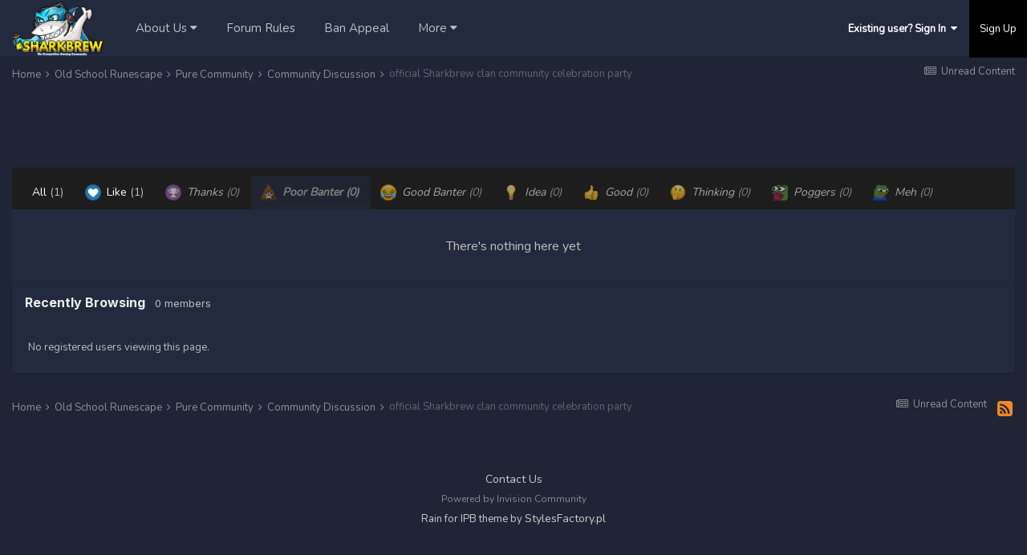

--- FILE ---
content_type: text/html;charset=UTF-8
request_url: https://www.sharkbrew.com/community/index.php?/topic/26863-official-sharkbrew-clan-community-celebration-party/&do=showReactionsComment&comment=772208&changed=1&reaction=6
body_size: 8636
content:
<!DOCTYPE html>
<html lang="en-US" dir="ltr">
	<head>
		<meta charset="utf-8">
        
		<title>See who reacted to this (772208) - official Sharkbrew clan community celebration party - Community Discussion - The Runescape Pure And Pking Community</title>
		
			<!-- Global site tag (gtag.js) - Google Analytics -->
<script async src="https://www.googletagmanager.com/gtag/js?id=UA-125052501-1"></script>
<script>
  window.dataLayer = window.dataLayer || [];
  function gtag(){dataLayer.push(arguments);}
  gtag('js', new Date());

  gtag('config', 'UA-125052501-1');
</script>

		
		
		
		

	<meta name="viewport" content="width=device-width, initial-scale=1">


	
	


	<meta name="twitter:card" content="summary" />



	
		
			
				<meta name="robots" content="noindex, follow">
			
		
	

	
		
			
				<meta property="og:site_name" content="The Runescape Pure And Pking Community">
			
		
	

	
		
			
				<meta property="og:locale" content="en_US">
			
		
	


	
		<link rel="last" href="https://www.sharkbrew.com/community/index.php?/topic/26863-official-sharkbrew-clan-community-celebration-party/&amp;do=showReactionsComment&amp;comment=772208" />
	

<link rel="alternate" type="application/rss+xml" title="Recruitment Bot" href="https://www.sharkbrew.com/community/index.php?/rss/6-recruitment-bot.xml/" /><link rel="alternate" type="application/rss+xml" title="OSRS pure clanning" href="https://www.sharkbrew.com/community/index.php?/rss/18-osrs-pure-clanning.xml/" /><link rel="alternate" type="application/rss+xml" title="OSRS main clanning" href="https://www.sharkbrew.com/community/index.php?/rss/19-osrs-main-clanning.xml/" /><link rel="alternate" type="application/rss+xml" title="RSPS clanning" href="https://www.sharkbrew.com/community/index.php?/rss/20-rsps-clanning.xml/" />


<link rel="manifest" href="https://www.sharkbrew.com/community/index.php?/manifest.webmanifest/">
<meta name="msapplication-config" content="https://www.sharkbrew.com/community/index.php?/browserconfig.xml/">
<meta name="msapplication-starturl" content="/">
<meta name="application-name" content="The Runescape Pure And Pking Community">
<meta name="apple-mobile-web-app-title" content="The Runescape Pure And Pking Community">

	<meta name="theme-color" content="#1a1a1a">










<link rel="preload" href="//www.sharkbrew.com/community/applications/core/interface/font/fontawesome-webfont.woff2?v=4.7.0" as="font" crossorigin="anonymous">
		


	
		<link href="https://fonts.googleapis.com/css?family=Inter:300,300i,400,400i,500,700,700i" rel="stylesheet" referrerpolicy="origin">
	



	<link rel='stylesheet' href='https://static.sharkbrew.com/community/resource_uploads/css_built_30/341e4a57816af3ba440d891ca87450ff_framework.css?v=4e52a1ea3c1728745904' media='all'>

	<link rel='stylesheet' href='https://static.sharkbrew.com/community/resource_uploads/css_built_30/05e81b71abe4f22d6eb8d1a929494829_responsive.css?v=4e52a1ea3c1728745904' media='all'>

	<link rel='stylesheet' href='https://static.sharkbrew.com/community/resource_uploads/css_built_30/90eb5adf50a8c640f633d47fd7eb1778_core.css?v=4e52a1ea3c1728745904' media='all'>

	<link rel='stylesheet' href='https://static.sharkbrew.com/community/resource_uploads/css_built_30/5a0da001ccc2200dc5625c3f3934497d_core_responsive.css?v=4e52a1ea3c1728745904' media='all'>

	<link rel='stylesheet' href='https://static.sharkbrew.com/community/resource_uploads/css_built_30/4d6a11e8b4b62e126784f10092df229b_typicons.css?v=4e52a1ea3c1728745904' media='all'>

	<link rel='stylesheet' href='https://static.sharkbrew.com/community/resource_uploads/css_built_30/b894c0b8cc964798aa59066df91cdbe2_modern_tags.css?v=4e52a1ea3c1728745904' media='all'>

	<link rel='stylesheet' href='https://static.sharkbrew.com/community/resource_uploads/css_built_30/62e269ced0fdab7e30e026f1d30ae516_forums.css?v=4e52a1ea3c1728745904' media='all'>

	<link rel='stylesheet' href='https://static.sharkbrew.com/community/resource_uploads/css_built_30/76e62c573090645fb99a15a363d8620e_forums_responsive.css?v=4e52a1ea3c1728745904' media='all'>





<link rel='stylesheet' href='https://static.sharkbrew.com/community/resource_uploads/css_built_30/258adbb6e4f3e83cd3b355f84e3fa002_custom.css?v=4e52a1ea3c1728745904' media='all'>




		
		

	
	<link rel='shortcut icon' href='https://static.sharkbrew.com/community/resource_uploads/monthly_2018_12/index.ico.00dec1d6e1864ed034cb2afddf62b65b.ico' type="image/x-icon">

		
       	<link href="https://static.sharkbrew.com/community/resource_uploads/set_resources_30/84c1e40ea0e759e3f1505eb1788ddf3c_aos.css" rel="stylesheet">
        <script src="https://static.sharkbrew.com/community/resource_uploads/set_resources_30/84c1e40ea0e759e3f1505eb1788ddf3c_aos.js"></script>
		
      	
      	<link href="https://fonts.googleapis.com/css2?family=Nunito:wght@200;400&display=swap" rel="stylesheet">
	</head>
	<body class='ipsApp ipsApp_front ipsJS_none ipsClearfix' data-controller='core.front.core.app' data-message="" data-pageApp='forums' data-pageLocation='front' data-pageModule='forums' data-pageController='topic' data-pageID='26863'  >
		
        
      
      
        

		  <a href='#ipsLayout_mainArea' class='ipsHide' title='Go to main content on this page' accesskey='m'>Jump to content</a>
		
           <!-- THEME MENU -->
           <header class='wafel scrollser' id="scrollsers">
             <div class='wafel_container'>
                <div class='logo-setup'>


<a href='https://www.sharkbrew.com/community/' id='elLogo' accesskey='1'><img src="https://static.sharkbrew.com/community/resource_uploads/monthly_2022_08/1403520376_Sharkbrew2logosite.png.d9b7e00f37dafa87bd945d5dd4872a3e.png" alt='The Runescape Pure And Pking Community'></a>
</div>
                <div>

	<nav data-controller='core.front.core.navBar' class='ipsNavBar_noSubBars ipsResponsive_showDesktop'>
		<div class='ipsNavBar_primary ipsLayout_container ipsNavBar_noSubBars'>
			<ul data-role="primaryNavBar" class='ipsClearfix'>
				


	
		
		
		<li  id='elNavSecondary_105' data-role="navBarItem" data-navApp="core" data-navExt="Menu">
			
			
				<a href="#" id="elNavigation_105" data-ipsMenu data-ipsMenu-appendTo='#elNavSecondary_105' data-ipsMenu-activeClass='ipsNavActive_menu' data-navItem-id="105" >
					About Us <i class="fa fa-caret-down"></i><span class='ipsNavBar_active__identifier'></span>
				</a>
				<ul id="elNavigation_105_menu" class="ipsMenu ipsMenu_auto ipsHide">
					

	
		
			<li class='ipsMenu_item' >
				<a href='https://www.sharkbrew.com/community/index.php?/forum/40-community-information/' >
					Community Information
				</a>
			</li>
		
	

	
		
			<li class='ipsMenu_item' >
				<a href='https://www.sharkbrew.com/community/index.php?/forum/220-apply-to-be-a-sharkbrew-rank/' target='_blank' rel="noopener">
					Become a Sharkbrew Rank
				</a>
			</li>
		
	

				</ul>
			
			
		</li>
	
	

	
		
		
		<li  id='elNavSecondary_106' data-role="navBarItem" data-navApp="core" data-navExt="CustomItem">
			
			
				<a href="https://www.sharkbrew.com/community/index.php?/topic/44876-community-code-of-conduct/"  data-navItem-id="106" >
					Forum Rules<span class='ipsNavBar_active__identifier'></span>
				</a>
			
			
		</li>
	
	

	
		
		
		<li  id='elNavSecondary_107' data-role="navBarItem" data-navApp="core" data-navExt="CustomItem">
			
			
				<a href="https://www.sharkbrew.com/community/index.php?/forum/446-ban-appeal/"  data-navItem-id="107" >
					Ban Appeal<span class='ipsNavBar_active__identifier'></span>
				</a>
			
			
		</li>
	
	

	
		
		
		<li  id='elNavSecondary_61' data-role="navBarItem" data-navApp="core" data-navExt="Menu">
			
			
				<a href="#" id="elNavigation_61" data-ipsMenu data-ipsMenu-appendTo='#elNavSecondary_61' data-ipsMenu-activeClass='ipsNavActive_menu' data-navItem-id="61" >
					Clans & ELO League <i class="fa fa-caret-down"></i><span class='ipsNavBar_active__identifier'></span>
				</a>
				<ul id="elNavigation_61_menu" class="ipsMenu ipsMenu_auto ipsHide">
					

	
		
			<li class='ipsMenu_item' >
				<a href='https://www.sharkbrew.com/community/index.php?/clans/' >
					Clan List
				</a>
			</li>
		
	

	
		
			<li class='ipsMenu_item' >
				<a href='https://www.sharkbrew.com/index.php?/worldtracker/' >
					World Tracker
				</a>
			</li>
		
	

	
		
			<li class='ipsMenu_item' >
				<a href='https://www.sharkbrew.com/?/memberlist/' >
					Create A Clan Memberlist
				</a>
			</li>
		
	

	
		
			<li class='ipsMenu_item' >
				<a href='https://www.sharkbrew.com/?/league/clans' target='_blank' rel="noopener">
					Clan Elo League
				</a>
			</li>
		
	

				</ul>
			
			
		</li>
	
	

	
		
		
		<li  id='elNavSecondary_95' data-role="navBarItem" data-navApp="core" data-navExt="CustomItem">
			
			
				<a href="https://www.sharkbrew.com/wiki/Main_Page" target='_blank' rel="noopener" data-navItem-id="95" >
					Sharkbrew Wiki<span class='ipsNavBar_active__identifier'></span>
				</a>
			
			
		</li>
	
	

	
		
		
		<li  id='elNavSecondary_82' data-role="navBarItem" data-navApp="core" data-navExt="Menu">
			
			
				<a href="#"  data-navItem-id="82" >
					Members Shop<span class='ipsNavBar_active__identifier'></span>
				</a>
			
			
		</li>
	
	

	
	

				<li class='ipsHide' id='elNavigationMore' data-role='navMore'>
					<a href='#' data-ipsMenu data-ipsMenu-appendTo='#elNavigationMore' id='elNavigationMore_dropdown'>More</a>
					<ul class='ipsNavBar_secondary ipsHide' data-role='secondaryNavBar'>
						<li class='ipsHide' id='elNavigationMore_more' data-role='navMore'>
							<a href='#' data-ipsMenu data-ipsMenu-appendTo='#elNavigationMore_more' id='elNavigationMore_more_dropdown'>More <i class='fa fa-caret-down'></i></a>
							<ul class='ipsHide ipsMenu ipsMenu_auto' id='elNavigationMore_more_dropdown_menu' data-role='moreDropdown'></ul>
						</li>
					</ul>
				</li>
			</ul>
          <!-- SF EDIT -->
			<div style="display:none;">

	<div id="elSearchWrapper">
		<div id='elSearch' data-controller="core.front.core.quickSearch">
			<form accept-charset='utf-8' action='//www.sharkbrew.com/community/index.php?/search/&amp;do=quicksearch' method='post'>
                <input type='search' id='elSearchField' placeholder='Search...' name='q' autocomplete='off' aria-label='Search'>
                <details class='cSearchFilter'>
                    <summary class='cSearchFilter__text'></summary>
                    <ul class='cSearchFilter__menu'>
                        
                        <li><label><input type="radio" name="type" value="all" ><span class='cSearchFilter__menuText'>Everywhere</span></label></li>
                        
                        
                            <li><label><input type="radio" name="type" value="core_statuses_status"><span class='cSearchFilter__menuText'>Status Updates</span></label></li>
                        
                            <li><label><input type="radio" name="type" value="cms_pages_pageitem"><span class='cSearchFilter__menuText'>Pages</span></label></li>
                        
                            <li><label><input type="radio" name="type" value="cms_records3"><span class='cSearchFilter__menuText'>Clans/Teams</span></label></li>
                        
                            <li><label><input type="radio" name="type" value="cms_records4"><span class='cSearchFilter__menuText'>Calculators</span></label></li>
                        
                            <li><label><input type="radio" name="type" value="cms_records5"><span class='cSearchFilter__menuText'>Ambassadors</span></label></li>
                        
                            <li><label><input type="radio" name="type" value="cms_records8"><span class='cSearchFilter__menuText'>Articles</span></label></li>
                        
                            <li><label><input type="radio" name="type" value="forums_topic" checked><span class='cSearchFilter__menuText'>Topics</span></label></li>
                        
                            <li><label><input type="radio" name="type" value="nexus_package_item"><span class='cSearchFilter__menuText'>Products</span></label></li>
                        
                            <li><label><input type="radio" name="type" value="calendar_event"><span class='cSearchFilter__menuText'>Events</span></label></li>
                        
                            <li><label><input type="radio" name="type" value="core_members"><span class='cSearchFilter__menuText'>Members</span></label></li>
                        
                    </ul>
                </details>
				<button class='cSearchSubmit' type="submit" aria-label='Search'><i class="fa fa-search"></i></button>
			</form>
		</div>
	</div>
</div>
          <!-- SF EDIT -->
		</div>
	</nav>
</div>
                <div class='wafel_userbar'>
                  
                      

	<ul id="elUserNav" class="ipsList_inline cSignedOut ipsResponsive_showDesktop">
		
		
	


	<li class='cUserNav_icon ipsHide' id='elCart_container'></li>
	<li class='elUserNav_sep ipsHide' id='elCart_sep'></li>

<li id="elSignInLink">
			<a href="https://www.sharkbrew.com/community/index.php?/login/" data-ipsmenu-closeonclick="false" data-ipsmenu id="elUserSignIn">
				Existing user? Sign In  <i class="fa fa-caret-down"></i>
			</a>
			
<div id='elUserSignIn_menu' class='ipsMenu ipsMenu_auto ipsHide'>
	<form accept-charset='utf-8' method='post' action='https://www.sharkbrew.com/community/index.php?/login/'>
		<input type="hidden" name="csrfKey" value="4a30063a37abfb9ab6913f8c96ffafdc">
		<input type="hidden" name="ref" value="[base64]">
		<div data-role="loginForm">
			
			
			
				
<div class="ipsPad ipsForm ipsForm_vertical">
	<h4 class="ipsType_sectionHead">Sign In</h4>
	<br><br>
	<ul class='ipsList_reset'>
		<li class="ipsFieldRow ipsFieldRow_noLabel ipsFieldRow_fullWidth">
			
			
				<input type="text" placeholder="Display Name" name="auth" autocomplete="email">
			
		</li>
		<li class="ipsFieldRow ipsFieldRow_noLabel ipsFieldRow_fullWidth">
			<input type="password" placeholder="Password" name="password" autocomplete="current-password">
		</li>
		<li class="ipsFieldRow ipsFieldRow_checkbox ipsClearfix">
			<span class="ipsCustomInput">
				<input type="checkbox" name="remember_me" id="remember_me_checkbox" value="1" checked aria-checked="true">
				<span></span>
			</span>
			<div class="ipsFieldRow_content">
				<label class="ipsFieldRow_label" for="remember_me_checkbox">Remember me</label>
				<span class="ipsFieldRow_desc">Not recommended on shared computers</span>
			</div>
		</li>
		<li class="ipsFieldRow ipsFieldRow_fullWidth">
			<button type="submit" name="_processLogin" value="usernamepassword" class="ipsButton ipsButton_primary ipsButton_small" id="elSignIn_submit">Sign In</button>
			
				<p class="ipsType_right ipsType_small">
					
						<a href='https://www.sharkbrew.com/community/index.php?/lostpassword/' >
					
					Forgot your password?</a>
				</p>
			
		</li>
	</ul>
</div>
			
		</div>
	</form>
</div>
		</li>
		
			<li>
				
					<a href="https://www.sharkbrew.com/community/index.php?/register/"  id="elRegisterButton" class="ipsButton ipsButton_normal ipsButton_primary">Sign Up</a>
				
			</li>
		
	</ul>

                  
                  
               </div>
				
<ul id='elMobileNav' class='ipsResponsive_hideDesktop' data-controller='core.front.core.mobileNav'>
	
		
			
			
				
				
			
				
				
			
				
					<li id='elMobileBreadcrumb'>
						<a href='https://www.sharkbrew.com/community/index.php?/forum/9-community-discussion/'>
							<span>Community Discussion</span>
						</a>
					</li>
				
				
			
				
				
			
		
	
	
	
	<li >
		<a data-action="defaultStream" href='https://www.sharkbrew.com/community/index.php?/discover/unread/'><i class="fa fa-newspaper-o" aria-hidden="true"></i></a>
	</li>

	

	
		<li class='ipsJS_show'>
			<a href='https://www.sharkbrew.com/community/index.php?/search/'><i class='fa fa-search'></i></a>
		</li>
	
  	<!-- SF EDIT -->
  	<li>
		
<ul class='ipsMobileHamburger ipsList_reset ipsResponsive_hideDesktop'>
	<li data-ipsDrawer data-ipsDrawer-drawerElem='#elMobileDrawer'>
		<a href='#'>
			
			
				
			
			
			
			<i class='fa fa-navicon'></i>
		</a>
	</li>
</ul>
	</li>
  	<!-- SF EDIT END -->
</ul>
              </div>
            </header> 
      		<!-- THEME MENU -->
		

      
		<main id='ipsLayout_body' class='ipsLayout_container' >
          	





              <!-- THEME SLIDER -->
        
        <!-- THEME SLIDER END -->
        <!-- CONTENT DISPLAY -->
        
        <!-- CONTENT DISPLAY END -->  
			<div id='ipsLayout_contentArea'>
				<div id='ipsLayout_contentWrapper'>
					
<nav class='ipsBreadcrumb ipsBreadcrumb_top ipsFaded_withHover'>
	

	<ul class='ipsList_inline ipsPos_right'>
		
		<li >
			<a data-action="defaultStream" class='ipsType_light '  href='https://www.sharkbrew.com/community/index.php?/discover/unread/'><i class="fa fa-newspaper-o" aria-hidden="true"></i> <span>Unread Content</span></a>
		</li>
		
	</ul>

	<ul data-role="breadcrumbList">
		<li>
			<a title="Home" href='https://www.sharkbrew.com/community/'>
				<span>Home <i class='fa fa-angle-right'></i></span>
			</a>
		</li>
		
		
			<li>
				
					<a href='https://www.sharkbrew.com/community/index.php?/forum/469-old-school-runescape/'>
						<span>Old School Runescape <i class='fa fa-angle-right' aria-hidden="true"></i></span>
					</a>
				
			</li>
		
			<li>
				
					<a href='https://www.sharkbrew.com/community/index.php?/forum/411-pure-community/'>
						<span>Pure Community <i class='fa fa-angle-right' aria-hidden="true"></i></span>
					</a>
				
			</li>
		
			<li>
				
					<a href='https://www.sharkbrew.com/community/index.php?/forum/9-community-discussion/'>
						<span>Community Discussion <i class='fa fa-angle-right' aria-hidden="true"></i></span>
					</a>
				
			</li>
		
			<li>
				
					<a href='https://www.sharkbrew.com/community/index.php?/topic/26863-official-sharkbrew-clan-community-celebration-party/'>
						<span>official Sharkbrew clan community celebration party </span>
					</a>
				
			</li>
		
	</ul>
</nav>
					
					<div id='ipsLayout_mainArea'>
                     <!-- THEME ANNOUNCEMENT -->
                       
                    <!-- THEME ANNOUNCEMENT END -->
						<ins class="adsbygoogle"
   style="display:inline-block;max-width:100%;max-height:10em"
     data-ad-client="ca-pub-4624643544205203"
     data-ad-slot="9425584576"></ins>
<script async src="//pagead2.googlesyndication.com/pagead/js/adsbygoogle.js"></script>
<script>(adsbygoogle = window.adsbygoogle || []).push({});</script>
						
						
						

	




						
<div class='ipsTabs ipsClearfix cReactionTabs' id='elTabs_00951a808eafd8fe20c8c3a6e271459b' data-ipsTabBar data-ipsTabBar-contentArea='#ipsTabs_content_00951a808eafd8fe20c8c3a6e271459b' >
	<a href='#elTabs_00951a808eafd8fe20c8c3a6e271459b' data-action='expandTabs'><i class='fa fa-caret-down'></i></a>
	<ul role='tablist'>
		
			<li>
				<a href='https://www.sharkbrew.com/community/index.php?/topic/26863-official-sharkbrew-clan-community-celebration-party/&amp;do=showReactionsComment&amp;comment=772208&amp;changed=1&amp;reaction=all' id='00951a808eafd8fe20c8c3a6e271459b_tab_all' class="ipsTabs_item  " title='All' role="tab" aria-selected="false">
					
					All
					
						<span class='ipsType_light'>(1)</span>
					
				</a>
			</li>
		
			<li>
				<a href='https://www.sharkbrew.com/community/index.php?/topic/26863-official-sharkbrew-clan-community-celebration-party/&amp;do=showReactionsComment&amp;comment=772208&amp;changed=1&amp;reaction=1' id='00951a808eafd8fe20c8c3a6e271459b_tab_1' class="ipsTabs_item  " title='Like' role="tab" aria-selected="false">
					
						<img src='https://static.sharkbrew.com/community/uploads/reactions/react_like.png' width='20' height='20' alt="Like" data-ipsTooltip title="Like" loading="lazy">
					
					Like
					
						<span class='ipsType_light'>(1)</span>
					
				</a>
			</li>
		
			<li>
				<a href='https://www.sharkbrew.com/community/index.php?/topic/26863-official-sharkbrew-clan-community-celebration-party/&amp;do=showReactionsComment&amp;comment=772208&amp;changed=1&amp;reaction=2' id='00951a808eafd8fe20c8c3a6e271459b_tab_2' class="ipsTabs_item ipsTabs_itemDisabled " title='Thanks' role="tab" aria-selected="false">
					
						<img src='https://static.sharkbrew.com/community/uploads/reactions/react_thanks.png' width='20' height='20' alt="Thanks" data-ipsTooltip title="Thanks" loading="lazy">
					
					Thanks
					
						<span class='ipsType_light'>(0)</span>
					
				</a>
			</li>
		
			<li>
				<a href='https://www.sharkbrew.com/community/index.php?/topic/26863-official-sharkbrew-clan-community-celebration-party/&amp;do=showReactionsComment&amp;comment=772208&amp;changed=1&amp;reaction=6' id='00951a808eafd8fe20c8c3a6e271459b_tab_6' class="ipsTabs_item ipsTabs_itemDisabled ipsTabs_activeItem" title='Poor Banter' role="tab" aria-selected="true">
					
						<img src='https://static.sharkbrew.com/community/uploads/reactions/SadPoopEmoji.png' width='20' height='20' alt="Poor Banter" data-ipsTooltip title="Poor Banter" loading="lazy">
					
					Poor Banter
					
						<span class='ipsType_light'>(0)</span>
					
				</a>
			</li>
		
			<li>
				<a href='https://www.sharkbrew.com/community/index.php?/topic/26863-official-sharkbrew-clan-community-celebration-party/&amp;do=showReactionsComment&amp;comment=772208&amp;changed=1&amp;reaction=7' id='00951a808eafd8fe20c8c3a6e271459b_tab_7' class="ipsTabs_item ipsTabs_itemDisabled " title='Good Banter' role="tab" aria-selected="false">
					
						<img src='https://static.sharkbrew.com/community/uploads/reactions/59e4b4807aa14_flat800x800075f.png' width='20' height='20' alt="Good Banter" data-ipsTooltip title="Good Banter" loading="lazy">
					
					Good Banter
					
						<span class='ipsType_light'>(0)</span>
					
				</a>
			</li>
		
			<li>
				<a href='https://www.sharkbrew.com/community/index.php?/topic/26863-official-sharkbrew-clan-community-celebration-party/&amp;do=showReactionsComment&amp;comment=772208&amp;changed=1&amp;reaction=8' id='00951a808eafd8fe20c8c3a6e271459b_tab_8' class="ipsTabs_item ipsTabs_itemDisabled " title='Idea' role="tab" aria-selected="false">
					
						<img src='https://static.sharkbrew.com/community/uploads/reactions/5b137de3a6ed1_newidea.png' width='20' height='20' alt="Idea" data-ipsTooltip title="Idea" loading="lazy">
					
					Idea
					
						<span class='ipsType_light'>(0)</span>
					
				</a>
			</li>
		
			<li>
				<a href='https://www.sharkbrew.com/community/index.php?/topic/26863-official-sharkbrew-clan-community-celebration-party/&amp;do=showReactionsComment&amp;comment=772208&amp;changed=1&amp;reaction=9' id='00951a808eafd8fe20c8c3a6e271459b_tab_9' class="ipsTabs_item ipsTabs_itemDisabled " title='Good' role="tab" aria-selected="false">
					
						<img src='https://static.sharkbrew.com/community/uploads/reactions/thumbs-up-sign_1f44d.png' width='20' height='20' alt="Good" data-ipsTooltip title="Good" loading="lazy">
					
					Good
					
						<span class='ipsType_light'>(0)</span>
					
				</a>
			</li>
		
			<li>
				<a href='https://www.sharkbrew.com/community/index.php?/topic/26863-official-sharkbrew-clan-community-celebration-party/&amp;do=showReactionsComment&amp;comment=772208&amp;changed=1&amp;reaction=10' id='00951a808eafd8fe20c8c3a6e271459b_tab_10' class="ipsTabs_item ipsTabs_itemDisabled " title='Thinking' role="tab" aria-selected="false">
					
						<img src='https://static.sharkbrew.com/community/uploads/reactions/thinking-face_1f914.png' width='20' height='20' alt="Thinking" data-ipsTooltip title="Thinking" loading="lazy">
					
					Thinking
					
						<span class='ipsType_light'>(0)</span>
					
				</a>
			</li>
		
			<li>
				<a href='https://www.sharkbrew.com/community/index.php?/topic/26863-official-sharkbrew-clan-community-celebration-party/&amp;do=showReactionsComment&amp;comment=772208&amp;changed=1&amp;reaction=11' id='00951a808eafd8fe20c8c3a6e271459b_tab_11' class="ipsTabs_item ipsTabs_itemDisabled " title='Poggers' role="tab" aria-selected="false">
					
						<img src='https://static.sharkbrew.com/community/uploads/reactions/poggers.png' width='20' height='20' alt="Poggers" data-ipsTooltip title="Poggers" loading="lazy">
					
					Poggers
					
						<span class='ipsType_light'>(0)</span>
					
				</a>
			</li>
		
			<li>
				<a href='https://www.sharkbrew.com/community/index.php?/topic/26863-official-sharkbrew-clan-community-celebration-party/&amp;do=showReactionsComment&amp;comment=772208&amp;changed=1&amp;reaction=13' id='00951a808eafd8fe20c8c3a6e271459b_tab_13' class="ipsTabs_item ipsTabs_itemDisabled " title='Meh' role="tab" aria-selected="false">
					
						<img src='https://static.sharkbrew.com/community/uploads/reactions/R14kkDj11.png' width='20' height='20' alt="Meh" data-ipsTooltip title="Meh" loading="lazy">
					
					Meh
					
						<span class='ipsType_light'>(0)</span>
					
				</a>
			</li>
		
	</ul>
</div>

<section id='ipsTabs_content_00951a808eafd8fe20c8c3a6e271459b' class='ipsTabs_panels '>
	
		
	
		
	
		
	
		
			<div id='ipsTabs_elTabs_00951a808eafd8fe20c8c3a6e271459b_00951a808eafd8fe20c8c3a6e271459b_tab_6_panel' class="ipsTabs_panel" aria-labelledby="00951a808eafd8fe20c8c3a6e271459b_tab_6" aria-hidden="false">
				
<div data-baseurl='https://www.sharkbrew.com/community/index.php?/topic/26863-official-sharkbrew-clan-community-celebration-party/&amp;do=showReactionsComment&amp;comment=772208' data-resort='listResort' data-controller='core.global.core.table' >

	<div class="ipsButtonBar ipsPad_half ipsClearfix ipsClear ipsHide" data-role="tablePagination">
		


	</div>

	
		<div class='ipsType_center ipsPad'>
			<p class='ipsType_large ipsType_light'>There's nothing here yet</p>
			
		</div>
	
				
	<div class="ipsButtonBar ipsPad_half ipsClearfix ipsClear ipsHide" data-role="tablePagination">
		


	</div>
</div>
			</div>
		
	
		
	
		
	
		
	
		
	
		
	
		
	
</section>

						


	<div class='cWidgetContainer '  data-role='widgetReceiver' data-orientation='horizontal' data-widgetArea='footer'>
		<ul class='ipsList_reset'>
			
				
					
					<li class='ipsWidget ipsWidget_horizontal ipsBox  ' data-blockID='app_core_activeUsers_iyl6h70rc' data-blockConfig="true" data-blockTitle="Recently Browsing" data-blockErrorMessage="This block cannot be shown. This could be because it needs configuring, is unable to show on this page, or will show after reloading this page."  data-controller='core.front.widgets.block'>
<div data-controller='core.front.core.onlineUsersWidget'>
    <h3 class='ipsType_reset ipsWidget_title'>
        
            Recently Browsing
        
        
        &nbsp;&nbsp;<span class='ipsType_light ipsType_unbold ipsType_medium' data-memberCount="0">0 members</span>
        
    </h3>
    <div class='ipsWidget_inner ipsPad'>
        <ul class='ipsList_inline ipsList_csv ipsList_noSpacing ipsType_normal'>
            
                <li class='ipsType_reset ipsType_medium ipsType_light' data-noneOnline>No registered users viewing this page.</li>
            
        </ul>
        
    </div>
</div></li>
				
			
		</ul>
	</div>

					</div>
					


					
<nav class='ipsBreadcrumb ipsBreadcrumb_bottom ipsFaded_withHover'>
	
		


	<a href='#' id='elRSS' class='ipsPos_right ipsType_large' title='Available RSS feeds' data-ipsTooltip data-ipsMenu data-ipsMenu-above><i class='fa fa-rss-square'></i></a>
	<ul id='elRSS_menu' class='ipsMenu ipsMenu_auto ipsHide'>
		
			<li class='ipsMenu_item'><a title="Recruitment Bot" href="https://www.sharkbrew.com/community/index.php?/rss/6-recruitment-bot.xml/">Recruitment Bot</a></li>
		
			<li class='ipsMenu_item'><a title="OSRS pure clanning" href="https://www.sharkbrew.com/community/index.php?/rss/18-osrs-pure-clanning.xml/">OSRS pure clanning</a></li>
		
			<li class='ipsMenu_item'><a title="OSRS main clanning" href="https://www.sharkbrew.com/community/index.php?/rss/19-osrs-main-clanning.xml/">OSRS main clanning</a></li>
		
			<li class='ipsMenu_item'><a title="RSPS clanning" href="https://www.sharkbrew.com/community/index.php?/rss/20-rsps-clanning.xml/">RSPS clanning</a></li>
		
	</ul>

	

	<ul class='ipsList_inline ipsPos_right'>
		
		<li >
			<a data-action="defaultStream" class='ipsType_light '  href='https://www.sharkbrew.com/community/index.php?/discover/unread/'><i class="fa fa-newspaper-o" aria-hidden="true"></i> <span>Unread Content</span></a>
		</li>
		
	</ul>

	<ul data-role="breadcrumbList">
		<li>
			<a title="Home" href='https://www.sharkbrew.com/community/'>
				<span>Home <i class='fa fa-angle-right'></i></span>
			</a>
		</li>
		
		
			<li>
				
					<a href='https://www.sharkbrew.com/community/index.php?/forum/469-old-school-runescape/'>
						<span>Old School Runescape <i class='fa fa-angle-right' aria-hidden="true"></i></span>
					</a>
				
			</li>
		
			<li>
				
					<a href='https://www.sharkbrew.com/community/index.php?/forum/411-pure-community/'>
						<span>Pure Community <i class='fa fa-angle-right' aria-hidden="true"></i></span>
					</a>
				
			</li>
		
			<li>
				
					<a href='https://www.sharkbrew.com/community/index.php?/forum/9-community-discussion/'>
						<span>Community Discussion <i class='fa fa-angle-right' aria-hidden="true"></i></span>
					</a>
				
			</li>
		
			<li>
				
					<a href='https://www.sharkbrew.com/community/index.php?/topic/26863-official-sharkbrew-clan-community-celebration-party/'>
						<span>official Sharkbrew clan community celebration party </span>
					</a>
				
			</li>
		
	</ul>
</nav>
				</div>
			</div>
			
		</main>
      	<!-- THEME CUSTOM FOOTER -->
        
      	<!-- THEME CUSTOM FOOTER END -->
		
			<footer id='ipsLayout_footer' class='ipsClearfix'>
				<div class='ipsLayout_container'>
					<ins class="adsbygoogle"
   style="display:inline-block;max-width:100%;max-height:10em"
     data-ad-client="ca-pub-4624643544205203"
     data-ad-slot="9425584576"></ins>
<script async src="//pagead2.googlesyndication.com/pagead/js/adsbygoogle.js"></script>
<script>(adsbygoogle = window.adsbygoogle || []).push({});</script>
					


<ul class='ipsList_inline ipsType_center ipsSpacer_top' id="elFooterLinks">
	
	
	
	
	
	
		<li><a rel="nofollow" href='https://www.sharkbrew.com/community/index.php?/contact/' data-ipsdialog data-ipsDialog-remoteSubmit data-ipsDialog-flashMessage='Thanks, your message has been sent to the administrators.' data-ipsdialog-title="Contact Us">Contact Us</a></li>
	
</ul>	


<p id='elCopyright'>
	<span id='elCopyright_userLine'></span>
	<a rel='nofollow' title='Invision Community' href='https://www.invisioncommunity.com/'>Powered by Invision Community</a><br><a href='https://ipbmafia.ru' style='display:none'>Поддержка Invision Community в России</a>
</p>
                  	<!-- THEME FOOTER -->
                    	<div id="stylesfooter">Rain for IPB theme by <a href="https://stylesfactory.pl" alt="Invision Power Board styles">StylesFactory.pl</a></div>
                  	<!-- THEME FOOTER END -->
				</div>
			</footer>
			

<div id="elMobileDrawer" class="ipsDrawer ipsHide">
	<div class="ipsDrawer_menu">
		<a href="#" class="ipsDrawer_close" data-action="close"><span>×</span></a>
		<div class="ipsDrawer_content ipsFlex ipsFlex-fd:column">
<ul id="elUserNav_mobile" class="ipsList_inline signed_in ipsClearfix">
	


</ul>

			
				<div class="ipsPadding ipsBorder_bottom">
					<ul class="ipsToolList ipsToolList_vertical">
						<li>
							<a href="https://www.sharkbrew.com/community/index.php?/login/" id="elSigninButton_mobile" class="ipsButton ipsButton_light ipsButton_small ipsButton_fullWidth">Existing user? Sign In</a>
						</li>
						
							<li>
								
									<a href="https://www.sharkbrew.com/community/index.php?/register/"  id="elRegisterButton_mobile" class="ipsButton ipsButton_small ipsButton_fullWidth ipsButton_important">Sign Up</a>
								
							</li>
						
					</ul>
				</div>
			

			

			<ul class="ipsDrawer_list ipsFlex-flex:11">
				

				
				
				
				
					
						
						
							<li class="ipsDrawer_itemParent">
								<h4 class="ipsDrawer_title"><a href="#">About Us</a></h4>
								<ul class="ipsDrawer_list">
									<li data-action="back"><a href="#">Back</a></li>
									
									
													
									
										<li><a href="">About Us</a></li>
									
									
										


	
		
			<li>
				<a href='https://www.sharkbrew.com/community/index.php?/forum/40-community-information/' >
					Community Information
				</a>
			</li>
		
	

	
		
			<li>
				<a href='https://www.sharkbrew.com/community/index.php?/forum/220-apply-to-be-a-sharkbrew-rank/' target='_blank' rel="noopener">
					Become a Sharkbrew Rank
				</a>
			</li>
		
	

									
										
								</ul>
							</li>
						
					
				
					
						
						
							<li><a href="https://www.sharkbrew.com/community/index.php?/topic/44876-community-code-of-conduct/" >Forum Rules</a></li>
						
					
				
					
						
						
							<li><a href="https://www.sharkbrew.com/community/index.php?/forum/446-ban-appeal/" >Ban Appeal</a></li>
						
					
				
					
						
						
							<li class="ipsDrawer_itemParent">
								<h4 class="ipsDrawer_title"><a href="#">Clans & ELO League</a></h4>
								<ul class="ipsDrawer_list">
									<li data-action="back"><a href="#">Back</a></li>
									
									
													
									
										<li><a href="">Clans & ELO League</a></li>
									
									
										


	
		
			<li>
				<a href='https://www.sharkbrew.com/community/index.php?/clans/' >
					Clan List
				</a>
			</li>
		
	

	
		
			<li>
				<a href='https://www.sharkbrew.com/index.php?/worldtracker/' >
					World Tracker
				</a>
			</li>
		
	

	
		
			<li>
				<a href='https://www.sharkbrew.com/?/memberlist/' >
					Create A Clan Memberlist
				</a>
			</li>
		
	

	
		
			<li>
				<a href='https://www.sharkbrew.com/?/league/clans' target='_blank' rel="noopener">
					Clan Elo League
				</a>
			</li>
		
	

									
										
								</ul>
							</li>
						
					
				
					
						
						
							<li><a href="https://www.sharkbrew.com/wiki/Main_Page" target="_blank"  rel="noopener" >Sharkbrew Wiki</a></li>
						
					
				
					
						
						
							<li><a href="" >Members Shop</a></li>
						
					
				
					
				
				
			</ul>

			
		</div>
	</div>
</div>

<div id="elMobileCreateMenuDrawer" class="ipsDrawer ipsHide">
	<div class="ipsDrawer_menu">
		<a href="#" class="ipsDrawer_close" data-action="close"><span>×</span></a>
		<div class="ipsDrawer_content ipsSpacer_bottom ipsPad">
			<ul class="ipsDrawer_list">
				<li class="ipsDrawer_listTitle ipsType_reset">Create New...</li>
				
			</ul>
		</div>
	</div>
</div>

			
			

	
	<script type='text/javascript'>
		var ipsDebug = false;		
	
		var CKEDITOR_BASEPATH = '//www.sharkbrew.com/community/applications/core/interface/ckeditor/ckeditor/';
	
		var ipsSettings = {
			
			
			cookie_path: "/community/",
			
			cookie_prefix: "ips4_",
			
			
			cookie_ssl: true,
			
			upload_imgURL: "",
			message_imgURL: "",
			notification_imgURL: "",
			baseURL: "//www.sharkbrew.com/community/",
			jsURL: "//www.sharkbrew.com/community/applications/core/interface/js/js.php",
			csrfKey: "4a30063a37abfb9ab6913f8c96ffafdc",
			antiCache: "4e52a1ea3c1728745904",
			jsAntiCache: "4e52a1ea3c1759589821",
			disableNotificationSounds: true,
			useCompiledFiles: true,
			links_external: true,
			memberID: 0,
			lazyLoadEnabled: true,
			blankImg: "//www.sharkbrew.com/community/applications/core/interface/js/spacer.png",
			googleAnalyticsEnabled: true,
			matomoEnabled: false,
			viewProfiles: true,
			mapProvider: 'none',
			mapApiKey: '',
			pushPublicKey: "BO3z8KD2_8qRKQ9uzdJbN4HMDZpAvaigGLaK4tvz9CE6ojL6WSdTka-Xdzep4Treh3ucJdMNBPqN9XQlJ7FEmgE",
			relativeDates: true
		};
		
		
		
		
			ipsSettings['maxImageDimensions'] = {
				width: 1000,
				height: 2000
			};
		
		
	</script>





<script type='text/javascript' src='https://static.sharkbrew.com/community/resource_uploads/javascript_global/root_library.js?v=4e52a1ea3c1759589821' data-ips></script>


<script type='text/javascript' src='https://static.sharkbrew.com/community/resource_uploads/javascript_global/root_js_lang_1.js?v=4e52a1ea3c1759589821' data-ips></script>


<script type='text/javascript' src='https://static.sharkbrew.com/community/resource_uploads/javascript_global/root_framework.js?v=4e52a1ea3c1759589821' data-ips></script>


<script type='text/javascript' src='https://static.sharkbrew.com/community/resource_uploads/javascript_core/global_global_core.js?v=4e52a1ea3c1759589821' data-ips></script>


<script type='text/javascript' src='https://static.sharkbrew.com/community/resource_uploads/javascript_core/plugins_plugins.js?v=4e52a1ea3c1759589821' data-ips></script>


<script type='text/javascript' src='https://static.sharkbrew.com/community/resource_uploads/javascript_global/root_front.js?v=4e52a1ea3c1759589821' data-ips></script>


<script type='text/javascript' src='https://static.sharkbrew.com/community/resource_uploads/javascript_core/front_front_core.js?v=4e52a1ea3c1759589821' data-ips></script>


<script type='text/javascript' src='https://static.sharkbrew.com/community/resource_uploads/javascript_forums/front_front_topic.js?v=4e52a1ea3c1759589821' data-ips></script>


<script type='text/javascript' src='https://static.sharkbrew.com/community/resource_uploads/javascript_global/root_map.js?v=4e52a1ea3c1759589821' data-ips></script>



	<script type='text/javascript'>
		
			ips.setSetting( 'date_format', jQuery.parseJSON('"mm\/dd\/yy"') );
		
			ips.setSetting( 'date_first_day', jQuery.parseJSON('0') );
		
			ips.setSetting( 'ipb_url_filter_option', jQuery.parseJSON('"black"') );
		
			ips.setSetting( 'url_filter_any_action', jQuery.parseJSON('"allow"') );
		
			ips.setSetting( 'bypass_profanity', jQuery.parseJSON('0') );
		
			ips.setSetting( 'emoji_style', jQuery.parseJSON('"twemoji"') );
		
			ips.setSetting( 'emoji_shortcodes', jQuery.parseJSON('true') );
		
			ips.setSetting( 'emoji_ascii', jQuery.parseJSON('true') );
		
			ips.setSetting( 'emoji_cache', jQuery.parseJSON('1659805296') );
		
			ips.setSetting( 'image_jpg_quality', jQuery.parseJSON('85') );
		
			ips.setSetting( 'cloud2', jQuery.parseJSON('false') );
		
			ips.setSetting( 'isAnonymous', jQuery.parseJSON('false') );
		
		
	</script>



<script type='application/ld+json'>
{
    "@context": "http://www.schema.org",
    "publisher": "https://www.sharkbrew.com/community/#organization",
    "@type": "WebSite",
    "@id": "https://www.sharkbrew.com/community/#website",
    "mainEntityOfPage": "https://www.sharkbrew.com/community/",
    "name": "The Runescape Pure And Pking Community",
    "url": "https://www.sharkbrew.com/community/",
    "potentialAction": {
        "type": "SearchAction",
        "query-input": "required name=query",
        "target": "https://www.sharkbrew.com/community/index.php?/search/\u0026q={query}"
    },
    "inLanguage": [
        {
            "@type": "Language",
            "name": "English (USA)",
            "alternateName": "en-US"
        }
    ]
}	
</script>

<script type='application/ld+json'>
{
    "@context": "http://www.schema.org",
    "@type": "Organization",
    "@id": "https://www.sharkbrew.com/community/#organization",
    "mainEntityOfPage": "https://www.sharkbrew.com/community/",
    "name": "The Runescape Pure And Pking Community",
    "url": "https://www.sharkbrew.com/community/",
    "logo": {
        "@type": "ImageObject",
        "@id": "https://www.sharkbrew.com/community/#logo",
        "url": "https://static.sharkbrew.com/community/resource_uploads/monthly_2022_08/1403520376_Sharkbrew2logosite.png.d9b7e00f37dafa87bd945d5dd4872a3e.png"
    }
}	
</script>

<script type='application/ld+json'>
{
    "@context": "http://schema.org",
    "@type": "BreadcrumbList",
    "itemListElement": [
        {
            "@type": "ListItem",
            "position": 1,
            "item": {
                "@id": "https://www.sharkbrew.com/community/index.php?/forum/469-old-school-runescape/",
                "name": "Old School Runescape"
            }
        },
        {
            "@type": "ListItem",
            "position": 2,
            "item": {
                "@id": "https://www.sharkbrew.com/community/index.php?/forum/411-pure-community/",
                "name": "Pure Community"
            }
        },
        {
            "@type": "ListItem",
            "position": 3,
            "item": {
                "@id": "https://www.sharkbrew.com/community/index.php?/forum/9-community-discussion/",
                "name": "Community Discussion"
            }
        },
        {
            "@type": "ListItem",
            "position": 4,
            "item": {
                "@id": "https://www.sharkbrew.com/community/index.php?/topic/26863-official-sharkbrew-clan-community-celebration-party/",
                "name": "official Sharkbrew clan community celebration party"
            }
        }
    ]
}	
</script>

<script type='application/ld+json'>
{
    "@context": "http://schema.org",
    "@type": "ContactPage",
    "url": "https://www.sharkbrew.com/community/index.php?/contact/"
}	
</script>


			
			
		
		<!--ipsQueryLog-->
		<!--ipsCachingLog-->
		
		
			
		
      	<!-- ANIMATION ELEMENTS -->
        
		<script>
		  AOS.init();
		</script>
		
        <!-- ANIMATION ELEMENTS -->
  <!-- CONTENT SLIDER ELEMENT -->
      	
        <!-- CONTENT SLIDER END -->
		
        
	<script defer src="https://static.cloudflareinsights.com/beacon.min.js/vcd15cbe7772f49c399c6a5babf22c1241717689176015" integrity="sha512-ZpsOmlRQV6y907TI0dKBHq9Md29nnaEIPlkf84rnaERnq6zvWvPUqr2ft8M1aS28oN72PdrCzSjY4U6VaAw1EQ==" data-cf-beacon='{"version":"2024.11.0","token":"384ef51dff544c71978c7cb8a213f8bc","r":1,"server_timing":{"name":{"cfCacheStatus":true,"cfEdge":true,"cfExtPri":true,"cfL4":true,"cfOrigin":true,"cfSpeedBrain":true},"location_startswith":null}}' crossorigin="anonymous"></script>
</body>
</html>

--- FILE ---
content_type: text/html; charset=utf-8
request_url: https://www.google.com/recaptcha/api2/aframe
body_size: 266
content:
<!DOCTYPE HTML><html><head><meta http-equiv="content-type" content="text/html; charset=UTF-8"></head><body><script nonce="fg1K8ap_F78HiRVtPc5_Zw">/** Anti-fraud and anti-abuse applications only. See google.com/recaptcha */ try{var clients={'sodar':'https://pagead2.googlesyndication.com/pagead/sodar?'};window.addEventListener("message",function(a){try{if(a.source===window.parent){var b=JSON.parse(a.data);var c=clients[b['id']];if(c){var d=document.createElement('img');d.src=c+b['params']+'&rc='+(localStorage.getItem("rc::a")?sessionStorage.getItem("rc::b"):"");window.document.body.appendChild(d);sessionStorage.setItem("rc::e",parseInt(sessionStorage.getItem("rc::e")||0)+1);localStorage.setItem("rc::h",'1769427087020');}}}catch(b){}});window.parent.postMessage("_grecaptcha_ready", "*");}catch(b){}</script></body></html>

--- FILE ---
content_type: text/css
request_url: https://static.sharkbrew.com/community/resource_uploads/css_built_30/4d6a11e8b4b62e126784f10092df229b_typicons.css?v=4e52a1ea3c1728745904
body_size: 2645
content:
 @charset 'UTF-8';@font-face{font-family:'typicons';font-weight:normal;font-style:normal;src:url('//www.sharkbrew.com/community/applications/radtags/interface/font/typicons.eot');src:url('//www.sharkbrew.com/community/applications/radtags/interface/font/typicons.eot#iefix') format('embedded-opentype'), url('//www.sharkbrew.com/community/applications/radtags/interface/font/typicons.woff') format('woff'), url('//www.sharkbrew.com/community/applications/radtags/interface/font/typicons.ttf') format('truetype'), url('//www.sharkbrew.com/community/applications/radtags/interface/font/typicons.svg#typicons') format('svg');}.typcn:before{font-family:'typicons';font-style:normal;font-weight:normal;speak:none;display:inline-block;text-decoration:inherit;width:1em;height:1em;font-size:1em;text-align:center;-webkit-font-smoothing:antialiased;font-smoothing:antialiased;text-rendering:optimizeLegibility;}.typcn-adjust-brightness:before{content:'\e000';}.typcn-adjust-contrast:before{content:'\e001';}.typcn-anchor-outline:before{content:'\e002';}.typcn-anchor:before{content:'\e003';}.typcn-archive:before{content:'\e004';}.typcn-arrow-back-outline:before{content:'\e005';}.typcn-arrow-back:before{content:'\e006';}.typcn-arrow-down-outline:before{content:'\e007';}.typcn-arrow-down-thick:before{content:'\e008';}.typcn-arrow-down:before{content:'\e009';}.typcn-arrow-forward-outline:before{content:'\e00a';}.typcn-arrow-forward:before{content:'\e00b';}.typcn-arrow-left-outline:before{content:'\e00c';}.typcn-arrow-left-thick:before{content:'\e00d';}.typcn-arrow-left:before{content:'\e00e';}.typcn-arrow-loop-outline:before{content:'\e00f';}.typcn-arrow-loop:before{content:'\e010';}.typcn-arrow-maximise-outline:before{content:'\e011';}.typcn-arrow-maximise:before{content:'\e012';}.typcn-arrow-minimise-outline:before{content:'\e013';}.typcn-arrow-minimise:before{content:'\e014';}.typcn-arrow-move-outline:before{content:'\e015';}.typcn-arrow-move:before{content:'\e016';}.typcn-arrow-repeat-outline:before{content:'\e017';}.typcn-arrow-repeat:before{content:'\e018';}.typcn-arrow-right-outline:before{content:'\e019';}.typcn-arrow-right-thick:before{content:'\e01a';}.typcn-arrow-right:before{content:'\e01b';}.typcn-arrow-shuffle:before{content:'\e01c';}.typcn-arrow-sorted-down:before{content:'\e01d';}.typcn-arrow-sorted-up:before{content:'\e01e';}.typcn-arrow-sync-outline:before{content:'\e01f';}.typcn-arrow-sync:before{content:'\e020';}.typcn-arrow-unsorted:before{content:'\e021';}.typcn-arrow-up-outline:before{content:'\e022';}.typcn-arrow-up-thick:before{content:'\e023';}.typcn-arrow-up:before{content:'\e024';}.typcn-at:before{content:'\e025';}.typcn-attachment-outline:before{content:'\e026';}.typcn-attachment:before{content:'\e027';}.typcn-backspace-outline:before{content:'\e028';}.typcn-backspace:before{content:'\e029';}.typcn-battery-charge:before{content:'\e02a';}.typcn-battery-full:before{content:'\e02b';}.typcn-battery-high:before{content:'\e02c';}.typcn-battery-low:before{content:'\e02d';}.typcn-battery-mid:before{content:'\e02e';}.typcn-beaker:before{content:'\e02f';}.typcn-beer:before{content:'\e030';}.typcn-bell:before{content:'\e031';}.typcn-book:before{content:'\e032';}.typcn-bookmark:before{content:'\e033';}.typcn-briefcase:before{content:'\e034';}.typcn-brush:before{content:'\e035';}.typcn-business-card:before{content:'\e036';}.typcn-calculator:before{content:'\e037';}.typcn-calendar-outline:before{content:'\e038';}.typcn-calendar:before{content:'\e039';}.typcn-camera-outline:before{content:'\e03a';}.typcn-camera:before{content:'\e03b';}.typcn-cancel-outline:before{content:'\e03c';}.typcn-cancel:before{content:'\e03d';}.typcn-chart-area-outline:before{content:'\e03e';}.typcn-chart-area:before{content:'\e03f';}.typcn-chart-bar-outline:before{content:'\e040';}.typcn-chart-bar:before{content:'\e041';}.typcn-chart-line-outline:before{content:'\e042';}.typcn-chart-line:before{content:'\e043';}.typcn-chart-pie-outline:before{content:'\e044';}.typcn-chart-pie:before{content:'\e045';}.typcn-chevron-left-outline:before{content:'\e046';}.typcn-chevron-left:before{content:'\e047';}.typcn-chevron-right-outline:before{content:'\e048';}.typcn-chevron-right:before{content:'\e049';}.typcn-clipboard:before{content:'\e04a';}.typcn-cloud-storage:before{content:'\e04b';}.typcn-cloud-storage-outline:before{content:'\e054';}.typcn-code-outline:before{content:'\e04c';}.typcn-code:before{content:'\e04d';}.typcn-coffee:before{content:'\e04e';}.typcn-cog-outline:before{content:'\e04f';}.typcn-cog:before{content:'\e050';}.typcn-compass:before{content:'\e051';}.typcn-contacts:before{content:'\e052';}.typcn-credit-card:before{content:'\e053';}.typcn-css3:before{content:'\e055';}.typcn-database:before{content:'\e056';}.typcn-delete-outline:before{content:'\e057';}.typcn-delete:before{content:'\e058';}.typcn-device-desktop:before{content:'\e059';}.typcn-device-laptop:before{content:'\e05a';}.typcn-device-phone:before{content:'\e05b';}.typcn-device-tablet:before{content:'\e05c';}.typcn-directions:before{content:'\e05d';}.typcn-divide-outline:before{content:'\e05e';}.typcn-divide:before{content:'\e05f';}.typcn-document-add:before{content:'\e060';}.typcn-document-delete:before{content:'\e061';}.typcn-document-text:before{content:'\e062';}.typcn-document:before{content:'\e063';}.typcn-download-outline:before{content:'\e064';}.typcn-download:before{content:'\e065';}.typcn-dropbox:before{content:'\e066';}.typcn-edit:before{content:'\e067';}.typcn-eject-outline:before{content:'\e068';}.typcn-eject:before{content:'\e069';}.typcn-equals-outline:before{content:'\e06a';}.typcn-equals:before{content:'\e06b';}.typcn-export-outline:before{content:'\e06c';}.typcn-export:before{content:'\e06d';}.typcn-eye-outline:before{content:'\e06e';}.typcn-eye:before{content:'\e06f';}.typcn-feather:before{content:'\e070';}.typcn-film:before{content:'\e071';}.typcn-filter:before{content:'\e072';}.typcn-flag-outline:before{content:'\e073';}.typcn-flag:before{content:'\e074';}.typcn-flash-outline:before{content:'\e075';}.typcn-flash:before{content:'\e076';}.typcn-flow-children:before{content:'\e077';}.typcn-flow-merge:before{content:'\e078';}.typcn-flow-parallel:before{content:'\e079';}.typcn-flow-switch:before{content:'\e07a';}.typcn-folder-add:before{content:'\e07b';}.typcn-folder-delete:before{content:'\e07c';}.typcn-folder-open:before{content:'\e07d';}.typcn-folder:before{content:'\e07e';}.typcn-gift:before{content:'\e07f';}.typcn-globe-outline:before{content:'\e080';}.typcn-globe:before{content:'\e081';}.typcn-group-outline:before{content:'\e082';}.typcn-group:before{content:'\e083';}.typcn-headphones:before{content:'\e084';}.typcn-heart-full-outline:before{content:'\e085';}.typcn-heart-half-outline:before{content:'\e086';}.typcn-heart-outline:before{content:'\e087';}.typcn-heart:before{content:'\e088';}.typcn-home-outline:before{content:'\e089';}.typcn-home:before{content:'\e08a';}.typcn-html5:before{content:'\e08b';}.typcn-image-outline:before{content:'\e08c';}.typcn-image:before{content:'\e08d';}.typcn-infinity-outline:before{content:'\e08e';}.typcn-infinity:before{content:'\e08f';}.typcn-info-large-outline:before{content:'\e090';}.typcn-info-large:before{content:'\e091';}.typcn-info-outline:before{content:'\e092';}.typcn-info:before{content:'\e093';}.typcn-input-checked-outline:before{content:'\e094';}.typcn-input-checked:before{content:'\e095';}.typcn-key-outline:before{content:'\e096';}.typcn-key:before{content:'\e097';}.typcn-keyboard:before{content:'\e098';}.typcn-leaf:before{content:'\e099';}.typcn-lightbulb:before{content:'\e09a';}.typcn-link-outline:before{content:'\e09b';}.typcn-link:before{content:'\e09c';}.typcn-location-arrow-outline:before{content:'\e09d';}.typcn-location-arrow:before{content:'\e09e';}.typcn-location-outline:before{content:'\e09f';}.typcn-location:before{content:'\e0a0';}.typcn-lock-closed-outline:before{content:'\e0a1';}.typcn-lock-closed:before{content:'\e0a2';}.typcn-lock-open-outline:before{content:'\e0a3';}.typcn-lock-open:before{content:'\e0a4';}.typcn-mail:before{content:'\e0a5';}.typcn-map:before{content:'\e0a6';}.typcn-media-eject-outline:before{content:'\e0a7';}.typcn-media-eject:before{content:'\e0a8';}.typcn-media-fast-forward-outline:before{content:'\e0a9';}.typcn-media-fast-forward:before{content:'\e0aa';}.typcn-media-pause-outline:before{content:'\e0ab';}.typcn-media-pause:before{content:'\e0ac';}.typcn-media-play-outline:before{content:'\e0ad';}.typcn-media-play-reverse-outline:before{content:'\e0ae';}.typcn-media-play-reverse:before{content:'\e0af';}.typcn-media-play:before{content:'\e0b0';}.typcn-media-record-outline:before{content:'\e0b1';}.typcn-media-record:before{content:'\e0b2';}.typcn-media-rewind-outline:before{content:'\e0b3';}.typcn-media-rewind:before{content:'\e0b4';}.typcn-media-stop-outline:before{content:'\e0b5';}.typcn-media-stop:before{content:'\e0b6';}.typcn-message-typing:before{content:'\e0b7';}.typcn-message:before{content:'\e0b8';}.typcn-messages:before{content:'\e0b9';}.typcn-microphone-outline:before{content:'\e0ba';}.typcn-microphone:before{content:'\e0bb';}.typcn-minus-outline:before{content:'\e0bc';}.typcn-minus:before{content:'\e0bd';}.typcn-mortar-board:before{content:'\e0be';}.typcn-news:before{content:'\e0bf';}.typcn-notes-outline:before{content:'\e0c0';}.typcn-notes:before{content:'\e0c1';}.typcn-pen:before{content:'\e0c2';}.typcn-pencil:before{content:'\e0c3';}.typcn-phone-outline:before{content:'\e0c4';}.typcn-phone:before{content:'\e0c5';}.typcn-pi-outline:before{content:'\e0c6';}.typcn-pi:before{content:'\e0c7';}.typcn-pin-outline:before{content:'\e0c8';}.typcn-pin:before{content:'\e0c9';}.typcn-pipette:before{content:'\e0ca';}.typcn-plane-outline:before{content:'\e0cb';}.typcn-plane:before{content:'\e0cc';}.typcn-plug:before{content:'\e0cd';}.typcn-plus-outline:before{content:'\e0ce';}.typcn-plus:before{content:'\e0cf';}.typcn-point-of-interest-outline:before{content:'\e0d0';}.typcn-point-of-interest:before{content:'\e0d1';}.typcn-power-outline:before{content:'\e0d2';}.typcn-power:before{content:'\e0d3';}.typcn-printer:before{content:'\e0d4';}.typcn-puzzle-outline:before{content:'\e0d5';}.typcn-puzzle:before{content:'\e0d6';}.typcn-radar-outline:before{content:'\e0d7';}.typcn-radar:before{content:'\e0d8';}.typcn-refresh-outline:before{content:'\e0d9';}.typcn-refresh:before{content:'\e0da';}.typcn-rss-outline:before{content:'\e0db';}.typcn-rss:before{content:'\e0dc';}.typcn-scissors-outline:before{content:'\e0dd';}.typcn-scissors:before{content:'\e0de';}.typcn-shopping-bag:before{content:'\e0df';}.typcn-shopping-cart:before{content:'\e0e0';}.typcn-social-at-circular:before{content:'\e0e1';}.typcn-social-dribbble-circular:before{content:'\e0e2';}.typcn-social-dribbble:before{content:'\e0e3';}.typcn-social-facebook-circular:before{content:'\e0e4';}.typcn-social-facebook:before{content:'\e0e5';}.typcn-social-flickr-circular:before{content:'\e0e6';}.typcn-social-flickr:before{content:'\e0e7';}.typcn-social-github-circular:before{content:'\e0e8';}.typcn-social-github:before{content:'\e0e9';}.typcn-social-google-plus-circular:before{content:'\e0ea';}.typcn-social-google-plus:before{content:'\e0eb';}.typcn-social-instagram-circular:before{content:'\e0ec';}.typcn-social-instagram:before{content:'\e0ed';}.typcn-social-last-fm-circular:before{content:'\e0ee';}.typcn-social-last-fm:before{content:'\e0ef';}.typcn-social-linkedin-circular:before{content:'\e0f0';}.typcn-social-linkedin:before{content:'\e0f1';}.typcn-social-pinterest-circular:before{content:'\e0f2';}.typcn-social-pinterest:before{content:'\e0f3';}.typcn-social-skype-outline:before{content:'\e0f4';}.typcn-social-skype:before{content:'\e0f5';}.typcn-social-tumbler-circular:before{content:'\e0f6';}.typcn-social-tumbler:before{content:'\e0f7';}.typcn-social-twitter-circular:before{content:'\e0f8';}.typcn-social-twitter:before{content:'\e0f9';}.typcn-social-vimeo-circular:before{content:'\e0fa';}.typcn-social-vimeo:before{content:'\e0fb';}.typcn-social-youtube-circular:before{content:'\e0fc';}.typcn-social-youtube:before{content:'\e0fd';}.typcn-sort-alphabetically-outline:before{content:'\e0fe';}.typcn-sort-alphabetically:before{content:'\e0ff';}.typcn-sort-numerically-outline:before{content:'\e100';}.typcn-sort-numerically:before{content:'\e101';}.typcn-spanner-outline:before{content:'\e102';}.typcn-spanner:before{content:'\e103';}.typcn-spiral:before{content:'\e104';}.typcn-star-full-outline:before{content:'\e105';}.typcn-star-half-outline:before{content:'\e106';}.typcn-star-half:before{content:'\e107';}.typcn-star-outline:before{content:'\e108';}.typcn-star:before{content:'\e109';}.typcn-starburst-outline:before{content:'\e10a';}.typcn-starburst:before{content:'\e10b';}.typcn-stopwatch:before{content:'\e10c';}.typcn-support:before{content:'\e10d';}.typcn-tabs-outline:before{content:'\e10e';}.typcn-tag:before{content:'\e10f';}.typcn-tags:before{content:'\e110';}.typcn-th-large-outline:before{content:'\e111';}.typcn-th-large:before{content:'\e112';}.typcn-th-list-outline:before{content:'\e113';}.typcn-th-list:before{content:'\e114';}.typcn-th-menu-outline:before{content:'\e115';}.typcn-th-menu:before{content:'\e116';}.typcn-th-small-outline:before{content:'\e117';}.typcn-th-small:before{content:'\e118';}.typcn-thermometer:before{content:'\e119';}.typcn-thumbs-down:before{content:'\e11a';}.typcn-thumbs-ok:before{content:'\e11b';}.typcn-thumbs-up:before{content:'\e11c';}.typcn-tick-outline:before{content:'\e11d';}.typcn-tick:before{content:'\e11e';}.typcn-ticket:before{content:'\e11f';}.typcn-time:before{content:'\e120';}.typcn-times-outline:before{content:'\e121';}.typcn-times:before{content:'\e122';}.typcn-trash:before{content:'\e123';}.typcn-tree:before{content:'\e124';}.typcn-upload-outline:before{content:'\e125';}.typcn-upload:before{content:'\e126';}.typcn-user-add-outline:before{content:'\e127';}.typcn-user-add:before{content:'\e128';}.typcn-user-delete-outline:before{content:'\e129';}.typcn-user-delete:before{content:'\e12a';}.typcn-user-outline:before{content:'\e12b';}.typcn-user:before{content:'\e12c';}.typcn-vendor-android:before{content:'\e12d';}.typcn-vendor-apple:before{content:'\e12e';}.typcn-vendor-microsoft:before{content:'\e12f';}.typcn-video-outline:before{content:'\e130';}.typcn-video:before{content:'\e131';}.typcn-volume-down:before{content:'\e132';}.typcn-volume-mute:before{content:'\e133';}.typcn-volume-up:before{content:'\e134';}.typcn-volume:before{content:'\e135';}.typcn-warning-outline:before{content:'\e136';}.typcn-warning:before{content:'\e137';}.typcn-watch:before{content:'\e138';}.typcn-waves-outline:before{content:'\e139';}.typcn-waves:before{content:'\e13a';}.typcn-weather-cloudy:before{content:'\e13b';}.typcn-weather-downpour:before{content:'\e13c';}.typcn-weather-night:before{content:'\e13d';}.typcn-weather-partly-sunny:before{content:'\e13e';}.typcn-weather-shower:before{content:'\e13f';}.typcn-weather-snow:before{content:'\e140';}.typcn-weather-stormy:before{content:'\e141';}.typcn-weather-sunny:before{content:'\e142';}.typcn-weather-windy-cloudy:before{content:'\e143';}.typcn-weather-windy:before{content:'\e144';}.typcn-wi-fi-outline:before{content:'\e145';}.typcn-wi-fi:before{content:'\e146';}.typcn-wine:before{content:'\e147';}.typcn-world-outline:before{content:'\e148';}.typcn-world:before{content:'\e149';}.typcn-zoom-in-outline:before{content:'\e14a';}.typcn-zoom-in:before{content:'\e14b';}.typcn-zoom-out-outline:before{content:'\e14c';}.typcn-zoom-out:before{content:'\e14d';}.typcn-zoom-outline:before{content:'\e14e';}.typcn-zoom:before{content:'\e14f';}

--- FILE ---
content_type: text/css
request_url: https://static.sharkbrew.com/community/resource_uploads/css_built_30/258adbb6e4f3e83cd3b355f84e3fa002_custom.css?v=4e52a1ea3c1728745904
body_size: 8372
content:
 .ipsApp_admin div[aria-label="Display Name History"] > div > h3.ipsDialog_title{height:49px;background:#313131;color:white;}.ipsApp_admin div[aria-label="Display Name History"] > div > h3.ipsDialog_title:before{content:"All Astronauts / ";}.ipsApp_admin div[aria-label="Display Name History"] > div > h3.ipsDialog_title:after{content:" 2";}.ipsApp_admin div[aria-label="Display Name History"] > div > hr.ipsHr{display:none;}div[aria-label="Display Name History"] .ipsDialog_close{color:#b9b9b9;}.ipsApp_front [aria-label="Display Name History"] .ipsType_minorHeading{color:#5d5d5d;text-transform:uppercase;font-size:10px;margin:0;padding:1px 0 0;margin-bottom:7px;background:#eaeaea;}.ipsApp_front [aria-label="Display Name History"] .ipsDataItem_main.ipsType_center{padding:5px;}.ipsApp_front [aria-label="Display Name History"] .ipsDataItem{border-width:0;}.ipsApp_front [aria-label="Display Name History"] p.ipsType_reset.ipsType_large{font-weight:bold;}#catTabs{margin-bottom:15px;}#catTabs ol{list-style-type:none;padding:0;margin:0;}@media screen and (max-width:767px){#catTabs ol{width:100%;margin-top:10px;}}#catTabs ol > li{float:left;}@media screen and (max-width:767px){#catTabs ol > li{width:100%;margin-bottom:4px !important;}#catTabs ol > li .ipsTabs_item{width:100%;}}#catTabs ol > li .ipsTabs_item:not(.ipsTabs_activeItem){display:block !important;}#catTabs.pos1 > ol{float:left;}#catTabs.pos2 > ol{text-align:center;}#catTabs.pos2 > ol li{display:inline-block;float:none;}#catTabs.pos3 > ol{float:right;}#catTabs.theme2{background:transparent;padding:0;}#catTabs.theme2 li{margin:0 5px 0 0;}#catTabs.theme2 li .ipsTabs_item{font-size:14px;padding:0 15px;display:block;text-align:center;text-shadow:1px 1px 0px #f8f8f8;color:#717171;border:1px solid #d3d3d3;background:#ededed;background:-webkit-linear-gradient(#f9f9f9, #ededed);background:linear-gradient(#f9f9f9, #ededed);border-radius:2px;box-shadow:inset 0 1px 0 0 rgba(255, 255, 255, 0.2);}#catTabs.theme2 li .ipsTabs_item.ipsTabs_activeItem{border:1px solid #283a4a;background:#4774a1;background:-webkit-linear-gradient(#3D5265, #283a4a);background:linear-gradient(#3D5265, #283a4a);color:white;text-shadow:0 1px 1px rgba(0, 0, 0, 0.3);}#catTabs.theme3{background:#283a4a;padding:2px;border-radius:3px;}#catTabs.theme3 li{margin:0 5px 0 0;}#catTabs.theme3 li .ipsTabs_item{font-size:14px;padding:0 15px;display:block;text-align:center;color:#a6abb3;background:transparent;}#catTabs.theme3 li .ipsTabs_item:hover{color:white;}#catTabs.theme3 li .ipsTabs_item.ipsTabs_activeItem{background-color:rgba(255, 255, 255, 0.1);color:white;font-weight:normal;}#catTabs.theme4{background:transparent;padding:2px;border-radius:3px;}#catTabs.theme4 li{margin:0;}#catTabs.theme4 li:first-child .ipsTabs_item{border-radius:4px 0 0 4px;}#catTabs.theme4 li:last-child .ipsTabs_item{border-right:1px solid #b0b2b9;border-radius:0 4px 4px 0;}#catTabs.theme4 li .ipsTabs_item{background:-webkit-linear-gradient(top, #f8f8fa 0%, #dde0e8 100%);background:linear-gradient(to bottom, #f8f8fa 0%, #dde0e8 100%);border:1px solid #b0b2b9;border-right:0;font-size:13px;text-shadow:0 1px 0 white;padding:0 15px;display:block;text-align:center;color:#727482;}#catTabs.theme4 li .ipsTabs_item:hover{background:-webkit-linear-gradient(top, #f9f9f9 0%, #e0e2e5 100%);background:linear-gradient(to bottom, #f9f9f9 0%, #e0e2e5 100%);color:#4d4f5b;}#catTabs.theme4 li .ipsTabs_item.ipsTabs_activeItem{background:-webkit-linear-gradient(top, #888796 0%, #c0c2cd 100%);background:linear-gradient(to bottom, #888796 0%, #c0c2cd 100%);border:1px solid #62626d;box-shadow:inset 0 1px 2px rgba(0, 0, 0, 0.08);text-shadow:0 1px 2px #7a7c84;color:#fff;font-weight:normal;}#catTabs.theme5{background:#f9f9f9;padding:0;margin-bottom:10px;}#catTabs.theme5 li{margin:0 5px 0 0;}#catTabs.theme5 li .ipsTabs_item{font-size:14px;padding:5px 15px;display:block;text-align:center;color:#677d93;background:transparent;border-bottom:2px solid transparent;}#catTabs.theme5 li .ipsTabs_item:hover{color:#213243;}#catTabs.theme5 li .ipsTabs_item.ipsTabs_activeItem{color:#213243;font-weight:normal;border-color:#283a4a;}fieldset.ce_fieldset{border:1px solid #f0f0f0;}legend.ce_legend{padding:0 0.5em;}.ipsTag_prefix_img{background-color:orange;padding:2px;display:inline-flex;vertical-align:middle;border-radius:50%;align-items:center;justify-content:center;}div.ipsEmbeddedVideo{margin:auto;}.ipsTag_prefix_img > img:first-child{width:1.5rem;height:1.5rem;border-radius:50%;vertical-align:middle;}body{font-family:'Nunito', sans-serif !important;background-image:url();background-size:cover;background-repeat:no-repeat;}[data-pagecontroller='privacy'] .ipsBox_alt{background:#232a3d;border-radius:6px;}#elFooterLinks li{padding-left:3px;padding-right:3px;}.wafel_userbar .cUserNav_icon{vertical-align:middle;}.wafel_userbar .cUserNav_icon .cShareLink{line-height:32px !important;padding:2px 0px 0px 0px !important;}.flexed .ipsType_light{color:#ddd;}.wafel_container div:nth-child(1){max-height:70px;}.logo-setup img{max-height:70px !important;height:auto;}#scrollsers{max-height:70px;height:100%;}.wafel_container div:nth-child(2){}.ipsDataItem_stats{text-align:center;}#elSearch form{padding-bottom:10px;}.cUserHovercard__photo{position:unset;top:unset;left:unset;transform:unset;margin:0 auto;margin-top:-12px !important;}.cUserHovercard .ipsUserPhoto_outlined{border:unset;}.cAchievementsWidget__photo{display:none;}.cForumList ol:not([data-categoryID='clubs']){display:flex;justify-content:space-between;flex-wrap:wrap;}.ipsNavBar_primary > ul > li > a{font-size:15px;padding:10px 18px;}#elUserNav > li > a, #elFooterSocialLinks > li > a{color:rgba( var(--theme-main_nav_font) );line-height:72px;padding-left:12px;padding-right:12px;}.ipsItemStatus.ipsItemStatus_large{background:transparent;border-radius:unset;font-size:40px;}.ipsItemStatus.ipsItemStatus_read{opacity:1;}.ipsType_sectionTitle, .ipsDataList_large{background-color:rgb( var(--theme-page_background) ) !important;}.ipsApp .ipsNotificationCount{top:15px;}html[dir="ltr"] .ipsApp .ipsNotificationCount{right:5px;}.ipsNavBar_primary{margin-bottom:0px;}#elSiteTitle, #elLogo{height:auto;}.wafel .elUserNav_sep{border:0px;}html[dir="ltr"] .ipsList_inline > li{margin-right:0px;}.ipsMenu.ipsMenu_bottomCenter:before, .ipsMenu.ipsMenu_bottomCenter:after{border-bottom-color:orange;}.ipsMenu.ipsMenu_bottomLeft, .ipsMenu.ipsMenu_bottomRight, .ipsMenu.ipsMenu_bottomCenter{margin-top:-5px;z-index:100000 !important;}.wafel_container a img{width:auto;max-height:70px;}[data-pagecontroller='register'] .wafel_container{max-width:100% !important;width:100% !important;}.ipsApp .cke_top{background:orange;border-radius:7px;}#elFlashMessage{z-index:5600;}.ipsList_noSpacing .ipsUserPhoto{display:inline-block !important;}.ipsApp input.ipsField_success, .ipsApp textarea.ipsField_success, .ipsFieldRow_success textarea, .ipsFieldRow_success input[type="text"], .ipsFieldRow_success input[type="password"], .ipsFieldRow_success input[type="datetime"], .ipsFieldRow_success input[type="datetime-local"], .ipsFieldRow_success input[type="date"], .ipsFieldRow_success input[type="month"], .ipsFieldRow_success input[type="time"], .ipsFieldRow_success input[type="week"], .ipsFieldRow_success input[type="number"], .ipsFieldRow_success input[type="email"], .ipsFieldRow_success input[type="url"], .ipsFieldRow_success input[type="search"], .ipsFieldRow_success input[type="tel"], .ipsFieldRow_success input[type="color"]{background-color:rgb( var(--theme-area_background_reset) );}.ipsFieldRow_required{color:red;}[data-ipseditor]{border:1px solid orange}[data-pagecontroller='register'] .ipsLayout_minimal{max-width:100% !important;}[data-pagecontroller='register'] .wafel{background:transparent;}[data-pagecontroller='register'] .announcements{margin-top:30px;}[data-pagecontroller='register'] .searchbox_container{display:none;}html[dir="rtl"] .wafel_userbar{left:15px;padding-left:30px;}html[dir="ltr"] .wafel_userbar{right:10px;}#ipsLayout_mainArea .ipsWidget{background-color:var(--box--backgroundColor);}#ipsLayout_mainArea .ipsDataItem{border:0px;}.ipsItemStatus i{color:orange;}.ipsItemStatus_read i{color:#9ba5c0;}.cForumRow .ipsDataItem_stats{visibility:hidden;opacity:0.1;transition:all .2s ease;}.cForumRow:hover > .ipsDataItem_stats{visibility:visible;opacity:1;transition:all .2s ease;}.cForumList .flexed{display:inline-flex;}.cForumList .ipsDataItem, .cForumList .flexed{position:relative;transition:all .2s ease;background-position:50px;overflow:hidden;padding-top:5px;padding-bottom:5px;}.cForumList .ipsDataItem:after, .cForumList .flexed:after{content:'';display:block;border-bottom:2px solid orange;width:0;position:absolute;left:0;-webkit-transition:1s ease;transition:0.6s ease;padding-top:13px;z-index:50;bottom:0;visibility:visible;}.cForumList .ipsDataItem:hover:after, .cForumList .flexed:hover:after{width:100%;}.cForumList .ipsDataItem:hover .cForumIcon_normal{transition:all .3s ease;transform:rotate(10deg);}.ipsDataItem_stats dl{margin:0px 8px 0px 10px;}.cClubIcon{border:0px !important;}.cForumList .ipsDataItem_stats dl:nth-child(2){border-left:1px solid #31394a;padding-left:15px;}.cForumList .ipsDataItem_stats dl{flex-direction:column-reverse;font-size:80%;}.cForumList .ipsDataItem_stats_type{color:#9ba5c0;}.cForumList .ipsDataItem{border-radius:7px;margin-top:5px;margin-bottom:5px;background-color:var(--box--backgroundColor);}.cForumList .flexed{margin-top:5px;margin-bottom:5px;border-radius:7px;overflow:hidden;}.ipsUserPhoto{display:block !important;height:46px !important;width:46px !important;background:orange;background:-webkit-linear-gradient(to right, #ffc837, orange);background:linear-gradient(to right, #ffc837, orange);-webkit-clip-path:polygon(45% 1.33975%, 46.5798% 0.60307%, 48.26352% 0.15192%, 50% 0%, 51.73648% 0.15192%, 53.4202% 0.60307%, 55% 1.33975%, 89.64102% 21.33975%, 91.06889% 22.33956%, 92.30146% 23.57212%, 93.30127% 25%, 94.03794% 26.5798%, 94.48909% 28.26352%, 94.64102% 30%, 94.64102% 70%, 94.48909% 71.73648%, 94.03794% 73.4202%, 93.30127% 75%, 92.30146% 76.42788%, 91.06889% 77.66044%, 89.64102% 78.66025%, 55% 98.66025%, 53.4202% 99.39693%, 51.73648% 99.84808%, 50% 100%, 48.26352% 99.84808%, 46.5798% 99.39693%, 45% 98.66025%, 10.35898% 78.66025%, 8.93111% 77.66044%, 7.69854% 76.42788%, 6.69873% 75%, 5.96206% 73.4202%, 5.51091% 71.73648%, 5.35898% 70%, 5.35898% 30%, 5.51091% 28.26352%, 5.96206% 26.5798%, 6.69873% 25%, 7.69854% 23.57212%, 8.93111% 22.33956%, 10.35898% 21.33975%);clip-path:polygon(45% 1.33975%, 46.5798% 0.60307%, 48.26352% 0.15192%, 50% 0%, 51.73648% 0.15192%, 53.4202% 0.60307%, 55% 1.33975%, 89.64102% 21.33975%, 91.06889% 22.33956%, 92.30146% 23.57212%, 93.30127% 25%, 94.03794% 26.5798%, 94.48909% 28.26352%, 94.64102% 30%, 94.64102% 70%, 94.48909% 71.73648%, 94.03794% 73.4202%, 93.30127% 75%, 92.30146% 76.42788%, 91.06889% 77.66044%, 89.64102% 78.66025%, 55% 98.66025%, 53.4202% 99.39693%, 51.73648% 99.84808%, 50% 100%, 48.26352% 99.84808%, 46.5798% 99.39693%, 45% 98.66025%, 10.35898% 78.66025%, 8.93111% 77.66044%, 7.69854% 76.42788%, 6.69873% 75%, 5.96206% 73.4202%, 5.51091% 71.73648%, 5.35898% 70%, 5.35898% 30%, 5.51091% 28.26352%, 5.96206% 26.5798%, 6.69873% 25%, 7.69854% 23.57212%, 8.93111% 22.33956%, 10.35898% 21.33975%);transition:all 1.5s ease;background-position:0px;}.ipsUserPhoto:hover{background-position:46px;transition:all .5s ease;filter:contrast(110%);transform:rotate(10deg);}.ipsUserPhoto img{margin-top:-40px !important;height:40px;width:40px;-webkit-clip-path:polygon(45% 1.33975%, 46.5798% 0.60307%, 48.26352% 0.15192%, 50% 0%, 51.73648% 0.15192%, 53.4202% 0.60307%, 55% 1.33975%, 89.64102% 21.33975%, 91.06889% 22.33956%, 92.30146% 23.57212%, 93.30127% 25%, 94.03794% 26.5798%, 94.48909% 28.26352%, 94.64102% 30%, 94.64102% 70%, 94.48909% 71.73648%, 94.03794% 73.4202%, 93.30127% 75%, 92.30146% 76.42788%, 91.06889% 77.66044%, 89.64102% 78.66025%, 55% 98.66025%, 53.4202% 99.39693%, 51.73648% 99.84808%, 50% 100%, 48.26352% 99.84808%, 46.5798% 99.39693%, 45% 98.66025%, 10.35898% 78.66025%, 8.93111% 77.66044%, 7.69854% 76.42788%, 6.69873% 75%, 5.96206% 73.4202%, 5.51091% 71.73648%, 5.35898% 70%, 5.35898% 30%, 5.51091% 28.26352%, 5.96206% 26.5798%, 6.69873% 25%, 7.69854% 23.57212%, 8.93111% 22.33956%, 10.35898% 21.33975%);clip-path:polygon(45% 1.33975%, 46.5798% 0.60307%, 48.26352% 0.15192%, 50% 0%, 51.73648% 0.15192%, 53.4202% 0.60307%, 55% 1.33975%, 89.64102% 21.33975%, 91.06889% 22.33956%, 92.30146% 23.57212%, 93.30127% 25%, 94.03794% 26.5798%, 94.48909% 28.26352%, 94.64102% 30%, 94.64102% 70%, 94.48909% 71.73648%, 94.03794% 73.4202%, 93.30127% 75%, 92.30146% 76.42788%, 91.06889% 77.66044%, 89.64102% 78.66025%, 55% 98.66025%, 53.4202% 99.39693%, 51.73648% 99.84808%, 50% 100%, 48.26352% 99.84808%, 46.5798% 99.39693%, 45% 98.66025%, 10.35898% 78.66025%, 8.93111% 77.66044%, 7.69854% 76.42788%, 6.69873% 75%, 5.96206% 73.4202%, 5.51091% 71.73648%, 5.35898% 70%, 5.35898% 30%, 5.51091% 28.26352%, 5.96206% 26.5798%, 6.69873% 25%, 7.69854% 23.57212%, 8.93111% 22.33956%, 10.35898% 21.33975%);left:3px;top:3px;display:block !important;position:relative;}.ipsUserPhoto::before{content:"";display:block;position:relative;top:3px !important;left:3px !important;height:40px !important;width:40px !important;background-size:cover;background-position:center;-webkit-clip-path:polygon(45% 1.33975%, 46.5798% 0.60307%, 48.26352% 0.15192%, 50% 0%, 51.73648% 0.15192%, 53.4202% 0.60307%, 55% 1.33975%, 89.64102% 21.33975%, 91.06889% 22.33956%, 92.30146% 23.57212%, 93.30127% 25%, 94.03794% 26.5798%, 94.48909% 28.26352%, 94.64102% 30%, 94.64102% 70%, 94.48909% 71.73648%, 94.03794% 73.4202%, 93.30127% 75%, 92.30146% 76.42788%, 91.06889% 77.66044%, 89.64102% 78.66025%, 55% 98.66025%, 53.4202% 99.39693%, 51.73648% 99.84808%, 50% 100%, 48.26352% 99.84808%, 46.5798% 99.39693%, 45% 98.66025%, 10.35898% 78.66025%, 8.93111% 77.66044%, 7.69854% 76.42788%, 6.69873% 75%, 5.96206% 73.4202%, 5.51091% 71.73648%, 5.35898% 70%, 5.35898% 30%, 5.51091% 28.26352%, 5.96206% 26.5798%, 6.69873% 25%, 7.69854% 23.57212%, 8.93111% 22.33956%, 10.35898% 21.33975%);clip-path:polygon(45% 1.33975%, 46.5798% 0.60307%, 48.26352% 0.15192%, 50% 0%, 51.73648% 0.15192%, 53.4202% 0.60307%, 55% 1.33975%, 89.64102% 21.33975%, 91.06889% 22.33956%, 92.30146% 23.57212%, 93.30127% 25%, 94.03794% 26.5798%, 94.48909% 28.26352%, 94.64102% 30%, 94.64102% 70%, 94.48909% 71.73648%, 94.03794% 73.4202%, 93.30127% 75%, 92.30146% 76.42788%, 91.06889% 77.66044%, 89.64102% 78.66025%, 55% 98.66025%, 53.4202% 99.39693%, 51.73648% 99.84808%, 50% 100%, 48.26352% 99.84808%, 46.5798% 99.39693%, 45% 98.66025%, 10.35898% 78.66025%, 8.93111% 77.66044%, 7.69854% 76.42788%, 6.69873% 75%, 5.96206% 73.4202%, 5.51091% 71.73648%, 5.35898% 70%, 5.35898% 30%, 5.51091% 28.26352%, 5.96206% 26.5798%, 6.69873% 25%, 7.69854% 23.57212%, 8.93111% 22.33956%, 10.35898% 21.33975%);}.cAuthorPane_photo{width:auto;}.cAuthorPane_photo .ipsUserPhoto{width:150px !important;height:150px !important;}.cUserHovercard__photo{width:80px !important;height:80px !important;}.cAuthorPane_photo .ipsUserPhoto img{margin-top:0 !important;width:138px !important;height:138px !important;top:6px !important;left:6px !important;}.cAuthorPane_photo .ipsUserPhoto:before{width:100% !important;height:auto !important;}.cAuthorPane_badge{left:calc(50% + .5em);}#elProfilePhoto .ipsUserPhoto{width:150px !important;height:150px !important;}#elProfilePhoto .ipsUserPhoto img{margin-top:0 !important;width:138px !important;height:138px !important;top:6px !important;left:6px !important;}#elProfilePhoto .ipsUserPhoto:before{width:100% !important;height:auto !important;}#cUserLink{display:inline-flex;align-items:center;justify-content:center;}#cUserLink a:nth-child(1), #cUserLink a:nth-child(2){display:inline-flex;}#cUserLink a:nth-child(2) i{align-items:center;display:flex;padding-left:5px;}.ipsPageHeader{padding-left:10px;padding-right:10px;padding-top:10px;padding-bottom:10px;background:#232a3d;border-radius:6px;}.ipsType_pageTitle{padding-left:10px;margin:0;font-size:24px;font-weight:400;min-width:0;margin-right:auto;color:#ffffff;}.announcements{background:#232a3d;border-radius:7px;}[data-pagecontroller="topic"] .ipsBox{background:#232a3d !important;box-shadow:0 0 3px 1px rgba(0,0,0,0.1);}[data-pagecontroller="forums"] .cForumTopicTable .ipsDataItem, [data-pagecontroller="forums"] .ipsPageHeader{background:#232a3d !important;box-shadow:0 0 3px 1px rgba(0,0,0,0.1);}[data-pagecontroller="forums"] .ipsAreaBackground_reset{background:transparent;}[data-pagecontroller="forums"] .ipsType_pageTitle{padding-left:0px;}[data-controller="core.front.messages.main, core.front.messages.responsive"]{background:#232a3d !important;box-shadow:0 0 3px 1px rgba(0,0,0,0.1);}[data-controller="core.front.messages.main, core.front.messages.responsive"] .ipsComment{background-color:rgb( var(--theme-page_background) ) !important;}#elUserLink_menu, #elFullInbox_menu, #elFullNotifications_menu, #elFullReports_menu, #elCreateNew_menu, #elSearcher_menu{box-shadow:0 0 3px 1px rgba(0,0,0,0.1);border-top:3px solid orange;position:fixed !important;}#elFullInbox_menu, #elFullNotifications_menu, #elFullReports_menu, #elSearcher_menu, #elCreateNew_menu, #elUserLink_menu{top:74px !important;}#elUserLink_menu{max-height:550px;overflow-y:scroll;}::-webkit-scrollbar{width:5px;}::-webkit-scrollbar-track{background:#1b212f;}::-webkit-scrollbar-thumb{background:#888;}::-webkit-scrollbar-thumb:hover{background:#555;}#elSearch{display:flex;flex-direction:column;padding-left:10px;padding-right:10px;background:transparent !important;}#elSearch .cSearchSubmit{margin-top:10px;margin-bottom:10px;}#elSearcher_menu .ipsMenu_headerBar{margin-bottom:10px;}.ipsNavBar_primary > ul{position:relative;z-index:1000000;}.ipsNavBar_primary > ul > li > a > img{width:100px;height:auto;}.ipsNavBar_primary > ul > li > .ipsNavBar_secondary{top:0%;display:none !important;}[data-role="primaryNavBar"] li{position:relative;}[data-role="primaryNavBar"] #elNavigationMore_2_dropdown{display:none;}.ipsApp .ipsButton_veryLight{background:transparent;}.ipsNavBar_primary > ul > li:hover > .ipsNavBar_secondary{top:100%;display:flex !important;flex-direction:column;width:300px;background:#232a3d;border-bottom-left-radius:7px;border-bottom-right-radius:7px;box-shadow:1px 9px 15px -3px rgba(0,0,0,0.45);z-index:10;}.ipsNavBar_secondary{background:rgba(var(--theme-main_nav_tab));}.ipsNavBar_secondary{}#elUserNav li{position:relative;}#elUserNav > li, .ipsNavBar_primary > ul > li > a{overflow:hidden;}#elUserNav > li > a:hover:after{width:100%;}.ead{box-shadow:0 0 4px 1px rgba(0,0,0,0.3);}#elUserNav > li > a:after{content:'';display:block;border-bottom:2px solid orange;width:0;left:-1px;-webkit-transition:1s ease;transition:.6s ease;bottom:0;z-index:50;position:absolute;}.ipsDialog{margin-top:150px;}.cUserLink a:after{display:none !important;}.ipsNavBar_primary > ul > li > a:hover:after{width:100%;}.ipsNavBar_primary > ul > li > a:after{content:'';display:block;border-bottom:2px solid orange;width:0;left:0;-webkit-transition:1s ease;transition:.6s ease;bottom:0;z-index:50;position:absolute;}#ipsLayout_footer #elUserNav > li > a, #ipsLayout_footer #elFooterSocialLinks > li > a{line-height:0px;padding-left:0px;padding-right:0px;}.ipsWidget, .ipsMenu_wide, .ipsMenu_normal, .ipsMenu_auto, .ipsBox, .ipsStreamItem{transition:all .9s ease-out;box-shadow:0 0 2px 1px rgba(0,0,0,0.1);}#ipsLayout_mainArena .ipsWidget, .ipsMenu_wide, .ipsMenu_normal, .ipsMenu_auto, .ipsBox, .ipsStreamItem{box-shadow:0 0 0 0;}a.ipsType_sectionTitle, .ipsType_sectionTitle a{padding:6px 10px;margin:0;font-weight:400;text-decoration:none;font-size:20px;}.ipsType_sectionTitle{padding-left:15px;padding-bottom:17px;padding-top:13px;padding-right:10px;border-bottom:0px;}.cForumToggle{padding:0px !important;background:transparent !important;}#ipsLayout_body{border-bottom:0px;}.fx_bot:last-child{border:0px !important;}.verti_custom_foot_width{border-top:1px solid #31394a;border-bottom:1px solid #31394a;margin:0 auto;border-bottom-right-radius:8px;border-bottom-left-radius:8px;}.ipsWidget_title{border-bottom:0px solid transparent;}#stylesfooter{text-align:center;padding-top:5px;}.ipsPagination_pageJump a, .ipsPagination_last a, .ipsPagination_next a, .ipsPagination_page a{color:#ffffff !important;}.sf-imagebox{position:relative;}.sf-imagebox:after{content:'';position:absolute;top:0px;height:100%;width:100%;background:linear-gradient(to bottom,transparent 25%,#232a3d 85%,#232a3d 100%);border-bottom-right-radius:10px;border-bottom-left-radius:10px;z-index:100;}.sf-textbox{position:absolute;display:flex;align-self:end;font-size:30px;z-index:1000;padding-left:15px;padding-bottom:15px;}.sf-textbox a{color:#fff;}.sf-half{font-size:20px;}.sf-custom-box{display:flex;justify-content:space-between;width:100%;height:100%;flex-direction:row;padding-top:20px;position:relative;}.img1{display:flex;height:500px;width:49.5%;}.img1_opts, .img2_opts, .img3_opts, .img4_opts, .img5_opts, .img6_opts{border-radius:10px;box-shadow:0 0 2px 1px rgb(0 0 0 / 10%);height:100%;width:100%;background-repeat:no-repeat;background-size:cover !important;background-position:center !important;transition:all .9s ease-out;}.img1:hover > .img1_opts, .img2:hover > .img2_opts, .img3:hover > .img3_opts, .img4:hover > .img4_opts, .img5:hover > .img5_opts, .img6:hover > .img6_opts{background-position:70% 60%!important;transition:all .9s ease-out;}.sf-split-small{display:flex;width:50%;flex-wrap:wrap;flex-direction:column;justify-content:space-between;}.sf-split-opts{display:flex;justify-content:space-between;flex-direction:row;width:100%;height:250px;}.img2{display:flex;width:49.5%;height:100%;}.img3{display:flex;width:49.5%;}.img4{display:flex;width:100%;height:244px;}.img5{display:flex;width:100%;height:244px;}.img6{display:flex;width:100%;height:244px;}.sf-additional{display:flex;justify-content:space-between;width:100%;height:100%;flex-direction:row;margin-top:6px;position:relative;}.sf-add-1{width:49.5%;}.sf-add-2{width:50%;}.sf-custom-box, .sf-additional, .main-slider-div{display:none;}[data-pagecontroller="index"] .sf-custom-box, [data-pagecontroller="index"] .sf-additional{display:flex;}[data-pagecontroller="index"] .main-slider-div{display:block;}@media screen and (max-width:1005px){.sf-custom-box{flex-direction:column;}.img1{height:190px;width:100%;}.img2{height:190px;width:49.75%;}.img3{height:190px;width:49.75%;}.img4{margin-top:6px;}.img5, .img6{height:190px;}.sf-add-1, .sf-add-2{width:49.75%;}.sf-textbox{font-size:14px;}.sf-split-opts{margin-top:6px;height:auto;}.sf-half{font-size:14px;}.sf-split-small{width:100%;}.sf-custom-box{margin:0 auto;width:98%;margin-top:20px;}.sf-additional{margin:0 auto;width:98%;margin-top:6px;}}.main-slider-div{border-radius:8px;overflow:hidden;}.slider-grad{cursor:pointer;border-right:1px solid rgba( var(--theme-text_light), 0.4 ) !important;overflow:hidden;box-shadow:0 0 2px 0 rgba(0,0,0,0.16), 0 2px 2px 0 rgba(0,0,0,0.14), 0 1px 3px 0 rgba(0,0,0,0.21);position:relative;}.slider-grad a{color:#fff;}.slider-grad-in:after{content:'';top:0px;position:absolute;height:100%;width:100%;background:linear-gradient(to bottom,transparent 25%,#232a3d 85%,#232a3d 100%);z-index:100;}.slider-grad-in{height:340px;background-size:cover !important;transition:all .9s ease-out;}.slider-grad-in:hover{background-position:10% 10%!important;transition:all .9s ease-out;}.slider-grad-txt{position:absolute;bottom:30px;left:30px;font-size:20px;line-height:1.5vw;padding-right:30px;color:#fff;z-index:1000;}.factory-nav .slider-grad{margin-left:10px;margin-right:10px;}.factory-nav .slider-grad-txt{font-size:1vw;bottom:10px;left:10px;padding-right:10px;line-height:1vw;}.slick-slide{outline:none;}.factory-slide{}[data-pageController='forums'] .main-slider-div, [data-pageController='topic'] .main-slider-div{display:none !important;}[data-pagecontroller='popular'] [data-role='tableRows'] .ipsUserPhoto{margin:auto;height:146px !important;width:146px !important;}[data-pagecontroller='popular'] [data-role='tableRows'] .ipsUserPhoto img{height:140px;width:140px;left:3px;top:5px;}[data-pagecontroller='popular'] [data-role='tableRows'] .ipsUserPhoto:hover{background-position:140px;}.cAuthorPane_photo .ipsUserPhoto:hover{background-position:150px;}[data-pagecontroller='popular'] [data-role='tableRows'] .ipsUserPhoto::before{top:3px !important;left:3px !important;height:38px !important;width:140px !important;}body{background-color:;}#ipsLayout_header header > .ipsLayout_container{background:url() no-repeat;background-size:cover;background-position:center;}.verti_custom_foot_width{background-color:var(--box--backgroundColor);width:100%;min-height:200px;}.verti_panels{padding-top:10px;margin:0 auto;display:flex;flex-wrap:wrap;font-size:15px;color:#e6e5e5;max-width:var(--container--width) !important;padding-left:20px;padding-right:20px;}.vcf{flex-grow:1;width:24%;padding-right:1%;}.vcf_more_padding{border-top:2px solid rgba( var(--theme-main_nav) );}.vcf_more_padding li{list-style-type:none;padding-bottom:5px;}.vcf_more_padding p{padding-right:10px;color:rgb( var(--theme-link), 0.7 );}.vcf_more_padding ul{display:block;list-style-type:disc;padding-inline-start:5px;}.vcf_bottom{width:100%;font-size:1.17em;font-weight:400;margin-block-start:0.1em;margin-block-end:0.1em;color:rgb( var(--theme-link) );}.searchbox_container{position:absolute;top:0;padding:10px 15px;background-color:rgb( var(--theme-selected) );border-top-left-radius:8px;border-top-right-radius:8px;margin-top:-52px;transition:all .9s ease-out;z-index:1000;border:1px solid #303030;border-bottom:0px;}[data-pagecontroller="login"] #ipsLayout_mainArea{display:block;}[data-pagecontroller="login"] .main-slider-div{display:none;}[data-pagecontroller="login"] .custom_content_display{display:none;}[data-pagecontroller="login"] .wafel{background:rgba( var(--theme-main_nav) ) !important;}[data-pagecontroller="login"] .announcements{padding-top:30px;}[data-pagecontroller="login"] .cLogin_single{max-width:100%;}.announcements .ipsWidget.ipsWidget_horizontal:not( .ipsWidgetHide ){padding-bottom:1px;}#elSearch{border-radius:6px;background:#2d2d2d;color:rgba( var(--theme-main_nav_font) );}.cTopicList{overflow:hidden;}.ipsList_inline > li{vertical-align:top;}#elRegisterButton{margin-top:-11px;}#ipsLayout_header header{overflow:hidden;}#ipsLayout_header header > .ipsLayout_container{width:100%;overflow:hidden;z-index:1000;}@keyframes move-clouds-back{from{background-position:0 0;}to{background-position:10000px 0;}}@-webkit-keyframes move-clouds-back{from{background-position:0 0;}to{background-position:10000px 0;}}@-moz-keyframes move-clouds-back{from{background-position:0 0;}to{background-position:10000px 0;}}@-ms-keyframes move-clouds-back{from{background-position:0;}to{background-position:10000px 0;}}.render-left{display:inline-flex;align-self:flex-end;width:33%;justify-content:center;height:80px;}.render-left img, .render-right img{height:100%;width:auto;}.render-center{display:inline-flex;align-items:center;width:33%;height:80px;}.render-center img{width:auto;max-width:100%;height:auto;max-height:100%}.render-right{display:inline-flex;align-self:flex-end;width:33%;justify-content:center;height:80px;}.ipsDataItem_unread .ipsDataItem_icon a{color:rgba( var(--theme-main_nav_tab) ) !important;}.new-post-container{position:absolute;top:10px;}.new-post{background:rgba( var(--theme-main_nav) );padding:3px 6px 3px 6px;font-size:11px;border-radius:4px;color:rgba( var(--theme-main_nav_font) );}.pad-left{padding-left:15px;}.flexed{display:flex;justify-content:center;align-items:center;position:relative;background-size:cover !important;background-position:30% 40% !important;transition:all .4s ease-out !important;height:200px;}.flexed:first-child{border-left:0px;}.flexed:hover{background-position:70% 60%!important;transition:all .4s ease-out !important;}.flexed .ipsDataItem{border:0px;}.flexed .ipsUserPhoto{margin-top:10px;}.flexed a{color:rgba( var(--theme-main_nav_font) );}.flexed a:hover{color:rgb( var(--theme-link_hover) );}.flexed p{color:rgba( var(--theme-main_nav_font), 0.7);}.hidder{display:none;}.icon-flexed{padding-right:15px;}.content_positioner{display:flex;flex-direction:row;align-items:center;}.fx_center{justify-content:center !important;width:100% !important;}.fx_hider{display:none !important;}.fx_topic_right{min-width:150px;}.fx_topic_right a{color:rgb( var(--theme-link) );}.fx_topic_right a:hover{color:rgb( var(--theme-link_hover) );}.fx_bot{position:absolute;right:0;width:70px;background-color:var(--box--backgroundColor);border-top:1px solid rgba( var(--theme-text_light), 0.1 );border-bottom:1px solid rgba( var(--theme-text_light), 0.1 );display:flex !important;flex-wrap:wrap;align-items:center;opacity:0;height:100%;transition:all .4s ease-out;bottom:-100px;}.flexed:hover .fx_bot{opacity:0.9;transition:all .4s ease-out;bottom:0px;}.fx_aligner{display:flex;flex-direction:column;width:100%;}.fx_last{padding:2px 0px;display:inline-flex;font-size:11px;}.fx_topics, .fx_posts{display:inline-flex;padding:10px 25px;text-align:center;text-transform:capitalize;align-self:center;}.fx_av_left{margin-top:-5px;padding-right:8px;}#ipsLayout_header header{max-height:80px;padding:0;margin:0;}.wooper{z-index:10000000 !important;top:64px !important;}.scrollser{position:sticky;z-index:5000;width:100%;top:0px;}#scrollsers{transition:all .9s ease-out;}.dea{position:fixed;z-index:1000000;top:0px !important;width:100% !important;}.wooper{z-index:10000000 !important;}.ead, .stickerek{position:sticky !important;top:0 !important;}.wad{position:fixed !important;top:74px !important;}.wap{position:absolute !important;top:400px !important;}.smallerz{position:fixed !important;left:auto !important;top:100px !important;}.ade{margin-top:0px !important;}.ipsItemStatus:not( .ipsItemStatus_large ){color:rgba( var(--theme-main_nav) );}.wafel{width:100%;background:rgba(var(--theme-main_nav));}.wafel li:hover, .ipsNavBar_active{background:rgba(var(--theme-main_nav_tab));transition:all .2s ease-out;}.ipsNavBar_secondary li, .ipsNavBar_secondary li:hover{background:none;}.wafel_container{display:flex;position:relative;max-width:var(--container--width);margin:0 auto;padding-left:15px;}.wafel_container div:nth-child(1){display:flex;align-items:center;justify-content:center;}.wafel_container div:nth-child(2){flex-grow:1;}.wafel_userbar{z-index:4000;overflow:hidden;height:72px;right:10px;}.ipsBreadcrumb_top{margin-bottom:0px;}.cWidgetContainer[data-widgetArea="footer"]{margin:0px;}.cWidgetContainer[data-widgetArea="header"]{margin:0px 0px -4px 0px;}@media (max-width:999px){.elMobileDrawer__rank{position:relative;}.announcements{padding-top:20px;padding-left:10px;padding-right:10px;}}@media (max-width:777px){.flexed .ipsDataItem_main{width:100%;}.cForumList .ipsDataItem{padding-top:20px !important;padding-bottom:20px !important;}.fx_bot{justify-content:center;}.ipsDataList.ipsDataList_reducedSpacing .ipsDataItem_icon{padding-right:15px;padding-left:0px !important;}.cForumList .ipsDataItem_stats dl:nth-child(2){padding-left:0px;border-left:0px;}.cForumRow .ipsDataItem_stats{visibility:visible;opacity:1;}.cForumList .ipsDataItem_stats dl{flex-direction:row;}.new-post-container{padding-bottom:10px;position:relative;padding-left:0px !important;top:0px;}.icon-flexed{display:none;}.fx_last{padding:0px;padding-top:7px;}.ipsDataItem_icon .ipsItemStatus.ipsItemStatus_large{font-size:30px;}.ipsDataItem_stats li, .ipsDataItem_stats dt, .ipsDataItem_stats dd{text-transform:lowercase;padding-left:3px;}.ipsDataItem_statsLarge .ipsDataItem_stats_number{line-height:1.45;}header{overflow:hidden;}#smoke{height:120px;}.ipsResponsive_pull{margin-left:0px;margin-right:0px;}.vcf{display:block;width:100%;}#ipsLayout_header header > .ipsLayout_container{height:120px;background-position:center;}.render-left{display:none;}.render-right{height:120px;}.searchbox_container{display:none;}.flexed{height:auto;}.announcements .ipsWidget_title{padding-left:16px;padding-top:0px;padding-bottom:0px;}html[dir="ltr"] .cForumFluidTable .cTopicList .ipsDataItem_icon + .ipsDataItem_main, html[dir="ltr"] .cForumFluidTable .cTopicList .ipsDataItem_icon + .ipsDataItem_main + .ipsDataItem_stats{margin-left:50px !important;}#elUserNav_mobile{display:flex;justify-content:space-between;}#elUserNav_mobile li{padding-left:5px;padding-right:5px;}.wafel_container{justify-content:space-between;}.content_positioner{min-height:150px;position:relative;bottom:0;left:0px;padding-top:20px !important;padding-bottom:20px !important;padding-left:20px !important;}.new-post-container{padding-left:10px;}.fx_topics, .fx_posts{padding:10px 18px;}.ipsDataItem_title{display:block;}.ipsDataItem_subList li{width:auto;}.cForumRow{width:100% !important;}.fx_center{width:40% !important;}.fx_hider{display:flex !important;}.ipsDataItem_stats dl{flex-direction:row;}.ipsDataItem_stats_type{}.ipsDataItem_stats dl{margin:0px;}}#ebsGlobalMessage.ipsMessage{margin:0px;border-radius:0px;}#ebsGlobalMessage.ipsMessage p{margin:0px 35px 0px 0px;}#ebsGlobalMessage_dismiss{float:right;margin-left:-20px;z-index:10;position:relative;}#ebsGlobalMessage_dismiss a, #ebsGlobalMessage a{border-bottom:0px;}.ebsGlobalMessage_custom{}html[dir="rtl"] .ebsGlobalMessage_custom{padding:15px 45px 15px 15px;}html[dir="ltr"] .ebsGlobalMessage_custom{padding:15px 15px 15px 45px;}.ebsGlobalMessage_custom_inner{position:relative;display:inline-block;}.ebsGlobalMessage_custom_inner p{margin:0px 35px 0px 0px;}.ebsGlobalMessage_custom_inner p::before{font-family:'FontAwesome';font-size:1.5em;position:absolute;}html[dir="ltr"] .ebsGlobalMessage_custom_inner p::before{left:-30px;}html[dir="rtl"] .ebsGlobalMessage_custom p::before{right:-30px;}.ebsGlobalMessage_custom a{border-bottom:1px dotted;}.ebsGlobalMessage_dismiss{display:inline-block;}#ebsGlobalMessage_content_id div[data-ipseditor-toollist]{display:none;}.nbPinned{}.nbPinnedPin{}.nbPinnedOthers{}.nbRTPActiveTab{}.ipsQuote_contents.ipsTruncate:not(.ipsTruncate_expanded) iframe{position:static;}.statusReplies .ipsUserPhoto_tiny img{width:20px;height:20px;}

--- FILE ---
content_type: application/javascript
request_url: https://static.sharkbrew.com/community/resource_uploads/javascript_core/plugins_plugins.js?v=4e52a1ea3c1759589821
body_size: 874
content:
;(function($,_,undefined){"use strict";ips.controller.register('core.plugins.nbAdsWidget',{updater:null,cascadeSpeed:null,orientation:'',initialize:function(){var scope=this.scope;var showOnMobileCnt=parseInt(scope.data('cnt-mobile'));var cascadeDelay=parseInt(scope.data('delay'));this.cascadeSpeed=parseInt(scope.data('speed'));this.orientation=scope.parents(".cWidgetContainer").data('orientation');if(_.isNumber(showOnMobileCnt)&&!_.isNaN(showOnMobileCnt)&&this.orientation!='vertical'){if(showOnMobileCnt>0&&$('#elMobileNav').is(':visible')){scope.find('.nbAdWidgetOriginals .nbAdWidgetAdWrap').each(function(ind,element){if(ind>=showOnMobileCnt){$(element).remove();}});}}
var cntToShowOriginals=scope.find('.nbAdWidgetOriginals .nbAdWidgetAdWrap').length;var cntToShowClones=scope.find('.nbAdWidgetClones .nbAdWidgetAdWrap').length;if(this.orientation!='vertical'){if(cntToShowClones==0&&cntToShowOriginals<2){return;}}
if(_.isNaN(cascadeDelay)){cascadeDelay=2000;}
if(_.isNaN(this.cascadeSpeed)){this.cascadeSpeed=600;}
this.updater=setInterval(_.bind(this.nbAdWidgetCascade,this),cascadeDelay);},nbAdWidgetCascade:function(){var scope=this.scope;if(this.orientation=='vertical'){var firstAd=scope.find('.nbAdWidgetAdWrap .nbAdWidgetAd:visible');var nextAd=$(firstAd).next('.nbAdWidgetAd:hidden');nextAd.show().css({'height':'0'});var adHeight=$(nextAd).children().outerHeight(true);$(firstAd).animate({height:'hide'},this.cascadeSpeed,function(){});$(nextAd).animate({height:adHeight},this.cascadeSpeed,function(){$(firstAd).appendTo(scope.find('.nbAdWidgetAdWrap'));scope.find('.nbAdWidgetAd').height('auto');});}else{var hasClones=scope.find('.nbAdWidgetClones');if(hasClones.length!=0){var advertCurrent=scope.find('.nbAdWidgetOriginals .nbAdWidgetAdWrap.nbAdWidgetAdCurrent');if(advertCurrent.length==0){advertCurrent=scope.find('.nbAdWidgetOriginals .nbAdWidgetAdWrap').first();}
var advertNext=scope.find('.nbAdWidgetClones .nbAdWidgetAdWrap.nbAdWidgetAdNext');if(advertNext.length==0){advertNext=scope.find('.nbAdWidgetClones .nbAdWidgetAdWrap').first();}
var advertCurrentAd=advertCurrent.find('.nbAdWidgetAd');var advertNextAd=advertNext.find('.nbAdWidgetAd');var advertNextAdClone=$(advertNextAd).clone().appendTo(advertCurrent);var adHeight=$(advertNextAdClone).css({'height':'auto'}).height();advertNextAdClone.removeClass('ipsHide').css({'height':'0'});$(advertCurrentAd).animate({height:'hide'},this.cascadeSpeed,function(){$(advertCurrentAd).remove();});$(advertNextAdClone).animate({height:adHeight},this.cascadeSpeed,function(){scope.find('.nbAdWidgetOriginals .nbAdWidgetAd').height('auto');});advertCurrent.removeClass('nbAdWidgetAdCurrent');if(advertCurrent.next('.nbAdWidgetAdWrap').length==0){scope.find('.nbAdWidgetOriginals .nbAdWidgetAdWrap').first().addClass('nbAdWidgetAdCurrent');}else{advertCurrent.next('.nbAdWidgetAdWrap').addClass('nbAdWidgetAdCurrent');}
advertNext.removeClass('nbAdWidgetAdNext');if(advertNext.next('.nbAdWidgetAdWrap').length==0){scope.find('.nbAdWidgetClones .nbAdWidgetAdWrap').first().addClass('nbAdWidgetAdNext');}else{advertNext.next('.nbAdWidgetAdWrap').addClass('nbAdWidgetAdNext');}}else{var advertCurrent=scope.find('.nbAdWidgetOriginals .nbAdWidgetAdWrap.nbAdWidgetAdCurrent');if(advertCurrent.length==0){advertCurrent=scope.find('.nbAdWidgetOriginals .nbAdWidgetAdWrap').first();}
var advertCurrentAd=advertCurrent.find('.nbAdWidgetAd');var advertNext=advertCurrent.next('.nbAdWidgetAdWrap');if(advertNext.length==0){advertNext=scope.find('.nbAdWidgetAdWrap').first();}
var advertNextAd=advertNext.find('.nbAdWidgetAd');var firstAdv=0;if($(advertCurrent).index()==0){firstAdv=1;}
var lastAdv=0;if($(advertCurrent).index()==(scope.find('.nbAdWidgetAdWrap').length-1)){lastAdv=1;}
if(lastAdv){advertNextAd=advertNext.find('.nbAdWidgetAdFirst');}
var adHeight=($(advertNext).height()+$(advertNextAd).height())/ 2;advertNextAd.height(adHeight+'px');var advertNextAdClone=$(advertNextAd).clone().appendTo(advertCurrent).show().css({'height':'0'});$(advertCurrentAd).animate({height:'hide'},this.cascadeSpeed,function(){if(firstAdv){scope.find('.nbAdWidgetAdFirst').remove();$(advertCurrentAd).hide().removeClass('nbAdWidgetAd').addClass('nbAdWidgetAdFirst');}else{$(advertCurrentAd).remove();}});$(advertNextAdClone).animate({height:adHeight},this.cascadeSpeed,function(){if(lastAdv){$(advertNextAdClone).addClass('nbAdWidgetAd').removeClass('nbAdWidgetAdFirst');$(advertCurrentAd).remove();}
scope.find('.nbAdWidgetAd').height('auto');});advertCurrent.removeClass('nbAdWidgetAdCurrent');advertNext.addClass('nbAdWidgetAdCurrent');}}},});}(jQuery,_));;

--- FILE ---
content_type: application/javascript
request_url: https://static.sharkbrew.com/community/resource_uploads/javascript_global/root_map.js?v=4e52a1ea3c1759589821
body_size: 20
content:
var ipsJavascriptMap={"core":{"front_core":"https://static.sharkbrew.com/community/resource_uploads/javascript_core/front_front_core.js","front_statuses":"https://static.sharkbrew.com/community/resource_uploads/javascript_core/front_front_statuses.js","front_profile":"https://static.sharkbrew.com/community/resource_uploads/javascript_core/front_front_profile.js","front_system":"https://static.sharkbrew.com/community/resource_uploads/javascript_core/front_front_system.js","front_clubs":"https://static.sharkbrew.com/community/resource_uploads/javascript_core/front_front_clubs.js","front_search":"https://static.sharkbrew.com/community/resource_uploads/javascript_core/front_front_search.js","front_streams":"https://static.sharkbrew.com/community/resource_uploads/javascript_core/front_front_streams.js","front_messages":"https://static.sharkbrew.com/community/resource_uploads/javascript_core/front_front_messages.js","front_widgets":"https://static.sharkbrew.com/community/resource_uploads/javascript_core/front_front_widgets.js","front_modcp":"https://static.sharkbrew.com/community/resource_uploads/javascript_core/front_front_modcp.js","global_core":"https://static.sharkbrew.com/community/resource_uploads/javascript_core/global_global_core.js","admin_core":"https://static.sharkbrew.com/community/resource_uploads/javascript_core/admin_admin_core.js","admin_support":"https://static.sharkbrew.com/community/resource_uploads/javascript_core/admin_admin_support.js","admin_dashboard":"https://static.sharkbrew.com/community/resource_uploads/javascript_core/admin_admin_dashboard.js","admin_system":"https://static.sharkbrew.com/community/resource_uploads/javascript_core/admin_admin_system.js","admin_members":"https://static.sharkbrew.com/community/resource_uploads/javascript_core/admin_admin_members.js"},"forums":{"front_topic":"https://static.sharkbrew.com/community/resource_uploads/javascript_forums/front_front_topic.js","front_forum":"https://static.sharkbrew.com/community/resource_uploads/javascript_forums/front_front_forum.js","admin_settings":"https://static.sharkbrew.com/community/resource_uploads/javascript_forums/admin_admin_settings.js"},"radtags":{"front_mixins":"https://static.sharkbrew.com/community/resource_uploads/javascript_radtags/front_front_mixins.js"},"calendar":{"front_browse":"https://static.sharkbrew.com/community/resource_uploads/javascript_calendar/front_front_browse.js"},"cms":{"front_records":"https://static.sharkbrew.com/community/resource_uploads/javascript_cms/front_front_records.js"},"nexus":{"front_store":"https://static.sharkbrew.com/community/resource_uploads/javascript_nexus/front_front_store.js"}};;